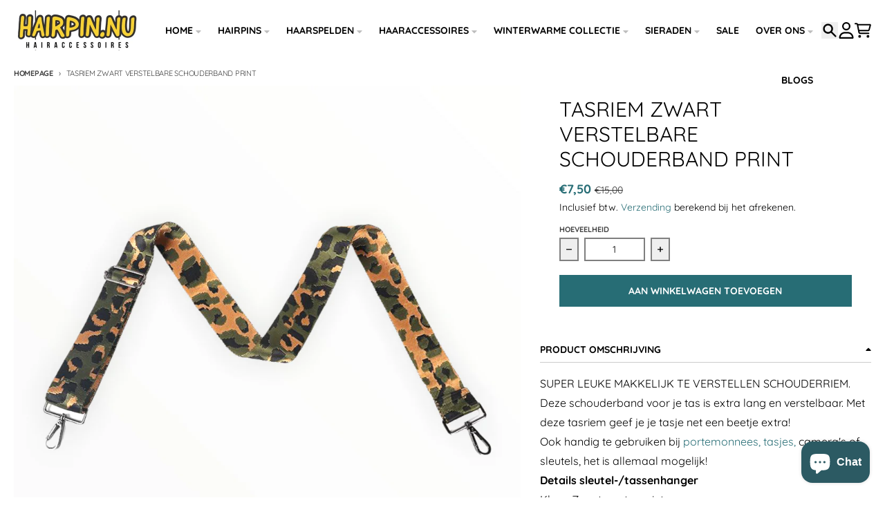

--- FILE ---
content_type: text/html; charset=utf-8
request_url: https://www.hairpin.nu/products/tasriem-zwart-verstelbare-schouderband-print
body_size: 38433
content:
<!doctype html>
<html class="no-js"
  lang="nl"
  dir="ltr"
  
>
  <head>
    <meta charset="utf-8">
    <meta http-equiv="X-UA-Compatible" content="IE=edge">
    <meta name="viewport" content="width=device-width,initial-scale=1">
    <meta name="theme-color" content="#276d75">
    <link rel="canonical" href="https://www.hairpin.nu/products/tasriem-zwart-verstelbare-schouderband-print"><link rel="preconnect" href="https://fonts.shopifycdn.com" crossorigin><script async crossorigin fetchpriority="high" src="/cdn/shopifycloud/importmap-polyfill/es-modules-shim.2.4.0.js"></script>
<script type="importmap">
{
  "imports": {
    "components/cart-agreement": "//www.hairpin.nu/cdn/shop/t/9/assets/cart-agreement.js?v=167239857181412162501756015429",
    "components/cart-drawer": "//www.hairpin.nu/cdn/shop/t/9/assets/cart-drawer.js?v=164129680141917736511756015429",
    "components/cart-drawer-items": "//www.hairpin.nu/cdn/shop/t/9/assets/cart-drawer-items.js?v=31327834629315868941756015429",
    "components/cart-items": "//www.hairpin.nu/cdn/shop/t/9/assets/cart-items.js?v=54705254138922308391756015429",
    "components/cart-note": "//www.hairpin.nu/cdn/shop/t/9/assets/cart-note.js?v=76200490911461506611756015429",
    "components/cart-notification": "//www.hairpin.nu/cdn/shop/t/9/assets/cart-notification.js?v=6558809016176608711756015429",
    "components/cart-remove-button": "//www.hairpin.nu/cdn/shop/t/9/assets/cart-remove-button.js?v=150604536884164798081756015429",
    "components/collection-drawer": "//www.hairpin.nu/cdn/shop/t/9/assets/collection-drawer.js?v=69589782914113840151756015429",
    "components/collection-slider-component": "//www.hairpin.nu/cdn/shop/t/9/assets/collection-slider-component.js?v=56446251419052591951756015429",
    "components/collection-sort": "//www.hairpin.nu/cdn/shop/t/9/assets/collection-sort.js?v=174564436997220731601756015429",
    "components/disclosure-form": "//www.hairpin.nu/cdn/shop/t/9/assets/disclosure-form.js?v=115418443930130959701756015429",
    "components/disclosure-item": "//www.hairpin.nu/cdn/shop/t/9/assets/disclosure-item.js?v=132517378937107280641756015429",
    "components/disclosure-menu": "//www.hairpin.nu/cdn/shop/t/9/assets/disclosure-menu.js?v=79763266821677663251756015429",
    "components/filter-button": "//www.hairpin.nu/cdn/shop/t/9/assets/filter-button.js?v=131073634174938851481756015429",
    "components/filter-remove": "//www.hairpin.nu/cdn/shop/t/9/assets/filter-remove.js?v=132919914925816435871756015429",
    "components/gift-card-recipient": "//www.hairpin.nu/cdn/shop/t/9/assets/gift-card-recipient.js?v=72568388049983170981756015429",
    "components/header-section": "//www.hairpin.nu/cdn/shop/t/9/assets/header-section.js?v=12638157308396073911756015429",
    "components/header-top-section": "//www.hairpin.nu/cdn/shop/t/9/assets/header-top-section.js?v=176990514786159330261756015429",
    "components/looks-item": "//www.hairpin.nu/cdn/shop/t/9/assets/looks-item.js?v=113148507884085047671756015429",
    "components/map-object": "//www.hairpin.nu/cdn/shop/t/9/assets/map-object.js?v=73586935793077694291756015429",
    "components/media-slideshow": "//www.hairpin.nu/cdn/shop/t/9/assets/media-slideshow.js?v=69405338222088241801756015429",
    "components/modal-predictive-search": "//www.hairpin.nu/cdn/shop/t/9/assets/modal-predictive-search.js?v=165015635035277537091756015429",
    "components/password-modal": "//www.hairpin.nu/cdn/shop/t/9/assets/password-modal.js?v=78560908955236035351756015429",
    "components/pickup-availability": "//www.hairpin.nu/cdn/shop/t/9/assets/pickup-availability.js?v=57859520205103608471756015429",
    "components/pickup-availability-drawer": "//www.hairpin.nu/cdn/shop/t/9/assets/pickup-availability-drawer.js?v=4554598758359931051756015429",
    "components/popup-modal": "//www.hairpin.nu/cdn/shop/t/9/assets/popup-modal.js?v=42297476681901863851756015429",
    "components/predictive-search": "//www.hairpin.nu/cdn/shop/t/9/assets/predictive-search.js?v=111461204983780658641756015429",
    "components/product-card": "//www.hairpin.nu/cdn/shop/t/9/assets/product-card.js?v=175910880441109325121756015429",
    "components/product-details-modal": "//www.hairpin.nu/cdn/shop/t/9/assets/product-details-modal.js?v=114762301379205809131756015429",
    "components/product-form": "//www.hairpin.nu/cdn/shop/t/9/assets/product-form.js?v=41284858857310940651756015429",
    "components/product-model": "//www.hairpin.nu/cdn/shop/t/9/assets/product-model.js?v=24093562005154662591756015429",
    "components/product-recommendations": "//www.hairpin.nu/cdn/shop/t/9/assets/product-recommendations.js?v=21901023896461974381756015429",
    "components/promo-section": "//www.hairpin.nu/cdn/shop/t/9/assets/promo-section.js?v=69263269702463381351756015429",
    "components/quantity-select": "//www.hairpin.nu/cdn/shop/t/9/assets/quantity-select.js?v=13464306760327721431756015429",
    "components/slideshow-component": "//www.hairpin.nu/cdn/shop/t/9/assets/slideshow-component.js?v=102328192735069646401756015429",
    "components/swatch-radios": "//www.hairpin.nu/cdn/shop/t/9/assets/swatch-radios.js?v=3643619586386955961756015429",
    "components/testimonials-component": "//www.hairpin.nu/cdn/shop/t/9/assets/testimonials-component.js?v=135369977917461195041756015429",
    "components/variant-radios": "//www.hairpin.nu/cdn/shop/t/9/assets/variant-radios.js?v=149392172188973618671756015429",
    "components/variant-selects": "//www.hairpin.nu/cdn/shop/t/9/assets/variant-selects.js?v=45570499390740831121756015429",
    "components/video-background": "//www.hairpin.nu/cdn/shop/t/9/assets/video-background.js?v=56955393699333596111756015429",
    "components/video-background-object": "//www.hairpin.nu/cdn/shop/t/9/assets/video-background-object.js?v=184236180322673200241756015429",
    "components/video-object": "//www.hairpin.nu/cdn/shop/t/9/assets/video-object.js?v=108130869544465210471756015429",
    "general/customers": "//www.hairpin.nu/cdn/shop/t/9/assets/customers.js?v=8832344143998240901756015429",
    "general/main": "//www.hairpin.nu/cdn/shop/t/9/assets/main.js?v=89777423503721266381756015429",
    "helpers/customer-address": "//www.hairpin.nu/cdn/shop/t/9/assets/customer-address.js?v=65783311048967651421756015429",
    "helpers/shopify-common": "//www.hairpin.nu/cdn/shop/t/9/assets/shopify-common.js?v=19821472356051728981756015429",
    "main/modulepreload-polyfill": "//www.hairpin.nu/cdn/shop/t/9/assets/modulepreload-polyfill.js?v=19377221807360828741756015429",
    "vendors/focus-trap.esm": "//www.hairpin.nu/cdn/shop/t/9/assets/focus-trap.esm.js?v=163201744122638342011756015429",
    "vendors/index.es": "//www.hairpin.nu/cdn/shop/t/9/assets/index.es.js?v=105942668975288713691756015429",
    "vendors/index.esm": "//www.hairpin.nu/cdn/shop/t/9/assets/index.esm.js?v=113878513784045422051756015429",
    "vendors/js.cookie": "//www.hairpin.nu/cdn/shop/t/9/assets/js.cookie.js?v=107371116917486734681756015429",
    "vendors/splide.esm": "//www.hairpin.nu/cdn/shop/t/9/assets/splide.esm.js?v=78394215576478640511756015429",
    "vendors/vidim": "//www.hairpin.nu/cdn/shop/t/9/assets/vidim.js?v=136103658296401598581756015429"
  }
}
</script><script>
  window.theme = {
    shopUrl: 'https://www.hairpin.nu',
    routes: {
      root_url: '/',
      account_url: '/account',
      account_login_url: 'https://shopify.com/9142927440/account?locale=nl&region_country=NL',
      account_logout_url: '/account/logout',
      account_recover_url: '/account/recover',
      account_register_url: 'https://shopify.com/9142927440/account?locale=nl',
      account_addresses_url: '/account/addresses',
      collections_url: '/collections',
      all_products_collection_url: '/collections/all',
      search_url: '/search',
      cart_url: '/cart',
      cart_update_url: '/cart/update',
      cart_add_url: '/cart/add',
      cart_change_url: '/cart/change',
      cart_clear_url: '/cart/clear',
      product_recommendations_url: '/recommendations/products',
      predictive_search_url: '/search/suggest'
    },
    info: { name: 'District' },
    strings: {
      addToCart: `Aan winkelwagen toevoegen`,
      preOrder: `Voorbestelling`,
      soldOut: `Uitverkocht`,
      unavailable: `Niet beschikbaar`,
      addressError: `Feil ved å slå opp den adressen`,
      addressNoResults: `Ingen resultater for den adressen`,
      addressQueryLimit: `Du har overskredet Google API-bruksgrensen. Vurder å oppgradere til en <a href="https://developers.google.com/maps/premium/usage-limits">Premium Plan</a> .`,
      authError: `Det oppsto et problem med å autentisere Google Maps-kontoen din.`,
      unitPrice: `Eenheidsprijs`,
      unitPriceSeparator: `per`,
      previous: `Vorige dia`,
      next: `Volgende dia`,
    },
    cartStrings: {
      error: `Er is een fout opgetreden bij het bijwerken van je winkelwagen. Probeer het opnieuw.`,
      quantityError: `U kunt alleen [quantity] van dit artikel aan uw winkelwagen toevoegen.`,
    },
    accessiblityStrings: {
      giftCardRecipientExpanded: `Formulier voor ontvanger van cadeaubon uitgebreid`,
      giftCardRecipientCollapsed: `Formulier voor ontvanger van cadeaubon samengevouwen`,
    },
    settings: {
      cartType: 'drawer'
    },
    pageType: `product`,
    customer: false,
    moneyFormat: "€{{amount_with_comma_separator}}",
    ajaxCartEnable: true,
    cartData: {"note":null,"attributes":{},"original_total_price":0,"total_price":0,"total_discount":0,"total_weight":0.0,"item_count":0,"items":[],"requires_shipping":false,"currency":"EUR","items_subtotal_price":0,"cart_level_discount_applications":[],"checkout_charge_amount":0},
    mobileBreakpoint: 768,
    packages: [],
    market: "nl",
  };
  // Publish / Subscribe
  const PUB_SUB_EVENTS = {
    cartUpdate: 'cart-update',
    quantityUpdate: 'quantity-update',
    variantChange: 'variant-change',
    cartError: 'cart-error',
    sectionRefreshed: 'section-refreshed',
  };
  const SECTION_REFRESHED_RESOURCE_TYPE = {
    product: 'product'
  }
  let subscribers = {};

  function subscribe(eventName, callback) {
    if (subscribers[eventName] === undefined) {
      subscribers[eventName] = [];
    }

    subscribers[eventName] = [...subscribers[eventName], callback];

    return function unsubscribe() {
      subscribers[eventName] = subscribers[eventName].filter((cb) => {
        return cb !== callback;
      });
    };
  }

  function publish(eventName, data) {
    if (subscribers[eventName]) {
      subscribers[eventName].forEach((callback) => {
        callback(data);
      });
    }
  }
  document.documentElement.className = document.documentElement.className.replace('no-js', 'js');
</script>


  <script src="//www.hairpin.nu/cdn/shop/t/9/assets/main.js?v=89777423503721266381756015429" type="module" crossorigin="anonymous"></script>
  <link rel="modulepreload" href="//www.hairpin.nu/cdn/shop/t/9/assets/modulepreload-polyfill.js?v=19377221807360828741756015429" crossorigin="anonymous">

<link rel="apple-touch-icon" sizes="180x180" href="//www.hairpin.nu/cdn/shop/files/logo-hairpin-haarspelden-haarmode-haarsieraden.png?crop=center&height=180&v=1753178432&width=180">
      <link rel="icon" type="image/png" href="//www.hairpin.nu/cdn/shop/files/logo-hairpin-haarspelden-haarmode-haarsieraden.png?crop=center&height=32&v=1753178432&width=32"><title>Zwart Tasriem Schouderband print</title><meta name="description" content="Super leuke makkelijk te verstellen schouderriem om je tas op te pimpen! Deze schouderband is extra lang en verstelbaar. Met deze belt geef je je tasje net een beetje extra! Ook handig te gebruiken bij portemonnees, tasjes, camera&#39;s of sleutels, het is allemaal mogelijk!"><meta property="og:site_name" content="HAIRPIN.NU">
<meta property="og:url" content="https://www.hairpin.nu/products/tasriem-zwart-verstelbare-schouderband-print">
<meta property="og:title" content="Zwart Tasriem Schouderband print">
<meta property="og:type" content="product">
<meta property="og:description" content="Super leuke makkelijk te verstellen schouderriem om je tas op te pimpen! Deze schouderband is extra lang en verstelbaar. Met deze belt geef je je tasje net een beetje extra! Ook handig te gebruiken bij portemonnees, tasjes, camera&#39;s of sleutels, het is allemaal mogelijk!"><meta property="og:image" content="http://www.hairpin.nu/cdn/shop/files/tasriem-zwart-verstelbare-schouderband-print-379.png?v=1760537400">
  <meta property="og:image:secure_url" content="https://www.hairpin.nu/cdn/shop/files/tasriem-zwart-verstelbare-schouderband-print-379.png?v=1760537400">
  <meta property="og:image:width" content="2048">
  <meta property="og:image:height" content="2048"><meta property="og:price:amount" content="7,50">
  <meta property="og:price:currency" content="EUR"><meta name="twitter:card" content="summary_large_image">
<meta name="twitter:title" content="Zwart Tasriem Schouderband print">
<meta name="twitter:description" content="Super leuke makkelijk te verstellen schouderriem om je tas op te pimpen! Deze schouderband is extra lang en verstelbaar. Met deze belt geef je je tasje net een beetje extra! Ook handig te gebruiken bij portemonnees, tasjes, camera&#39;s of sleutels, het is allemaal mogelijk!">
<script>window.performance && window.performance.mark && window.performance.mark('shopify.content_for_header.start');</script><meta name="google-site-verification" content="dq1FqeeQ8pr7EcivSaqL-YaX-2hUUZbeioAvug1AkKA">
<meta id="shopify-digital-wallet" name="shopify-digital-wallet" content="/9142927440/digital_wallets/dialog">
<meta name="shopify-checkout-api-token" content="4e5fdf4afc59e9ccac1b762e05a166e0">
<link rel="alternate" hreflang="x-default" href="https://www.hairpin.nu/products/tasriem-zwart-verstelbare-schouderband-print">
<link rel="alternate" hreflang="nl-BE" href="https://www.hairpin.nu/nl-be/products/tasriem-zwart-verstelbare-schouderband-print">
<link rel="alternate" hreflang="nl-NL" href="https://www.hairpin.nu/products/tasriem-zwart-verstelbare-schouderband-print">
<link rel="alternate" type="application/json+oembed" href="https://www.hairpin.nu/products/tasriem-zwart-verstelbare-schouderband-print.oembed">
<script async="async" src="/checkouts/internal/preloads.js?locale=nl-NL"></script>
<script id="apple-pay-shop-capabilities" type="application/json">{"shopId":9142927440,"countryCode":"NL","currencyCode":"EUR","merchantCapabilities":["supports3DS"],"merchantId":"gid:\/\/shopify\/Shop\/9142927440","merchantName":"HAIRPIN.NU","requiredBillingContactFields":["postalAddress","email","phone"],"requiredShippingContactFields":["postalAddress","email","phone"],"shippingType":"shipping","supportedNetworks":["visa","maestro","masterCard","amex"],"total":{"type":"pending","label":"HAIRPIN.NU","amount":"1.00"},"shopifyPaymentsEnabled":true,"supportsSubscriptions":true}</script>
<script id="shopify-features" type="application/json">{"accessToken":"4e5fdf4afc59e9ccac1b762e05a166e0","betas":["rich-media-storefront-analytics"],"domain":"www.hairpin.nu","predictiveSearch":true,"shopId":9142927440,"locale":"nl"}</script>
<script>var Shopify = Shopify || {};
Shopify.shop = "hair-pins-forks.myshopify.com";
Shopify.locale = "nl";
Shopify.currency = {"active":"EUR","rate":"1.0"};
Shopify.country = "NL";
Shopify.theme = {"name":"Bijgewerkte kopie van Bijgewerkte kopie van Dis...","id":186692108618,"schema_name":"District","schema_version":"7.0.0","theme_store_id":735,"role":"main"};
Shopify.theme.handle = "null";
Shopify.theme.style = {"id":null,"handle":null};
Shopify.cdnHost = "www.hairpin.nu/cdn";
Shopify.routes = Shopify.routes || {};
Shopify.routes.root = "/";</script>
<script type="module">!function(o){(o.Shopify=o.Shopify||{}).modules=!0}(window);</script>
<script>!function(o){function n(){var o=[];function n(){o.push(Array.prototype.slice.apply(arguments))}return n.q=o,n}var t=o.Shopify=o.Shopify||{};t.loadFeatures=n(),t.autoloadFeatures=n()}(window);</script>
<script id="shop-js-analytics" type="application/json">{"pageType":"product"}</script>
<script defer="defer" async type="module" src="//www.hairpin.nu/cdn/shopifycloud/shop-js/modules/v2/client.init-shop-cart-sync_CwGft62q.nl.esm.js"></script>
<script defer="defer" async type="module" src="//www.hairpin.nu/cdn/shopifycloud/shop-js/modules/v2/chunk.common_BAeYDmFP.esm.js"></script>
<script defer="defer" async type="module" src="//www.hairpin.nu/cdn/shopifycloud/shop-js/modules/v2/chunk.modal_B9qqLDBC.esm.js"></script>
<script type="module">
  await import("//www.hairpin.nu/cdn/shopifycloud/shop-js/modules/v2/client.init-shop-cart-sync_CwGft62q.nl.esm.js");
await import("//www.hairpin.nu/cdn/shopifycloud/shop-js/modules/v2/chunk.common_BAeYDmFP.esm.js");
await import("//www.hairpin.nu/cdn/shopifycloud/shop-js/modules/v2/chunk.modal_B9qqLDBC.esm.js");

  window.Shopify.SignInWithShop?.initShopCartSync?.({"fedCMEnabled":true,"windoidEnabled":true});

</script>
<script>(function() {
  var isLoaded = false;
  function asyncLoad() {
    if (isLoaded) return;
    isLoaded = true;
    var urls = ["https:\/\/wrapin.prezenapps.com\/public\/js\/load-wrapin-v5-app.js?shop=hair-pins-forks.myshopify.com","https:\/\/ecommplugins-scripts.trustpilot.com\/v2.1\/js\/header.min.js?settings=eyJrZXkiOiJYN0s2TmRJdWwzbjZzYTk5IiwicyI6ImVhbiJ9\u0026v=2.5\u0026shop=hair-pins-forks.myshopify.com","https:\/\/ecommplugins-scripts.trustpilot.com\/v2.1\/js\/success.min.js?settings=eyJrZXkiOiJYN0s2TmRJdWwzbjZzYTk5IiwicyI6ImVhbiIsInQiOlsib3JkZXJzL2Z1bGZpbGxlZCJdLCJ2IjoiIiwiYSI6IiJ9\u0026shop=hair-pins-forks.myshopify.com","https:\/\/ecommplugins-trustboxsettings.trustpilot.com\/hair-pins-forks.myshopify.com.js?settings=1755751238632\u0026shop=hair-pins-forks.myshopify.com","https:\/\/widget.trustpilot.com\/bootstrap\/v5\/tp.widget.sync.bootstrap.min.js?shop=hair-pins-forks.myshopify.com"];
    for (var i = 0; i < urls.length; i++) {
      var s = document.createElement('script');
      s.type = 'text/javascript';
      s.async = true;
      s.src = urls[i];
      var x = document.getElementsByTagName('script')[0];
      x.parentNode.insertBefore(s, x);
    }
  };
  if(window.attachEvent) {
    window.attachEvent('onload', asyncLoad);
  } else {
    window.addEventListener('load', asyncLoad, false);
  }
})();</script>
<script id="__st">var __st={"a":9142927440,"offset":3600,"reqid":"6313ebdf-934a-44b4-9e55-bedebb6a7963-1769106512","pageurl":"www.hairpin.nu\/products\/tasriem-zwart-verstelbare-schouderband-print","u":"1fa539b6f605","p":"product","rtyp":"product","rid":7604989788383};</script>
<script>window.ShopifyPaypalV4VisibilityTracking = true;</script>
<script id="captcha-bootstrap">!function(){'use strict';const t='contact',e='account',n='new_comment',o=[[t,t],['blogs',n],['comments',n],[t,'customer']],c=[[e,'customer_login'],[e,'guest_login'],[e,'recover_customer_password'],[e,'create_customer']],r=t=>t.map((([t,e])=>`form[action*='/${t}']:not([data-nocaptcha='true']) input[name='form_type'][value='${e}']`)).join(','),a=t=>()=>t?[...document.querySelectorAll(t)].map((t=>t.form)):[];function s(){const t=[...o],e=r(t);return a(e)}const i='password',u='form_key',d=['recaptcha-v3-token','g-recaptcha-response','h-captcha-response',i],f=()=>{try{return window.sessionStorage}catch{return}},m='__shopify_v',_=t=>t.elements[u];function p(t,e,n=!1){try{const o=window.sessionStorage,c=JSON.parse(o.getItem(e)),{data:r}=function(t){const{data:e,action:n}=t;return t[m]||n?{data:e,action:n}:{data:t,action:n}}(c);for(const[e,n]of Object.entries(r))t.elements[e]&&(t.elements[e].value=n);n&&o.removeItem(e)}catch(o){console.error('form repopulation failed',{error:o})}}const l='form_type',E='cptcha';function T(t){t.dataset[E]=!0}const w=window,h=w.document,L='Shopify',v='ce_forms',y='captcha';let A=!1;((t,e)=>{const n=(g='f06e6c50-85a8-45c8-87d0-21a2b65856fe',I='https://cdn.shopify.com/shopifycloud/storefront-forms-hcaptcha/ce_storefront_forms_captcha_hcaptcha.v1.5.2.iife.js',D={infoText:'Beschermd door hCaptcha',privacyText:'Privacy',termsText:'Voorwaarden'},(t,e,n)=>{const o=w[L][v],c=o.bindForm;if(c)return c(t,g,e,D).then(n);var r;o.q.push([[t,g,e,D],n]),r=I,A||(h.body.append(Object.assign(h.createElement('script'),{id:'captcha-provider',async:!0,src:r})),A=!0)});var g,I,D;w[L]=w[L]||{},w[L][v]=w[L][v]||{},w[L][v].q=[],w[L][y]=w[L][y]||{},w[L][y].protect=function(t,e){n(t,void 0,e),T(t)},Object.freeze(w[L][y]),function(t,e,n,w,h,L){const[v,y,A,g]=function(t,e,n){const i=e?o:[],u=t?c:[],d=[...i,...u],f=r(d),m=r(i),_=r(d.filter((([t,e])=>n.includes(e))));return[a(f),a(m),a(_),s()]}(w,h,L),I=t=>{const e=t.target;return e instanceof HTMLFormElement?e:e&&e.form},D=t=>v().includes(t);t.addEventListener('submit',(t=>{const e=I(t);if(!e)return;const n=D(e)&&!e.dataset.hcaptchaBound&&!e.dataset.recaptchaBound,o=_(e),c=g().includes(e)&&(!o||!o.value);(n||c)&&t.preventDefault(),c&&!n&&(function(t){try{if(!f())return;!function(t){const e=f();if(!e)return;const n=_(t);if(!n)return;const o=n.value;o&&e.removeItem(o)}(t);const e=Array.from(Array(32),(()=>Math.random().toString(36)[2])).join('');!function(t,e){_(t)||t.append(Object.assign(document.createElement('input'),{type:'hidden',name:u})),t.elements[u].value=e}(t,e),function(t,e){const n=f();if(!n)return;const o=[...t.querySelectorAll(`input[type='${i}']`)].map((({name:t})=>t)),c=[...d,...o],r={};for(const[a,s]of new FormData(t).entries())c.includes(a)||(r[a]=s);n.setItem(e,JSON.stringify({[m]:1,action:t.action,data:r}))}(t,e)}catch(e){console.error('failed to persist form',e)}}(e),e.submit())}));const S=(t,e)=>{t&&!t.dataset[E]&&(n(t,e.some((e=>e===t))),T(t))};for(const o of['focusin','change'])t.addEventListener(o,(t=>{const e=I(t);D(e)&&S(e,y())}));const B=e.get('form_key'),M=e.get(l),P=B&&M;t.addEventListener('DOMContentLoaded',(()=>{const t=y();if(P)for(const e of t)e.elements[l].value===M&&p(e,B);[...new Set([...A(),...v().filter((t=>'true'===t.dataset.shopifyCaptcha))])].forEach((e=>S(e,t)))}))}(h,new URLSearchParams(w.location.search),n,t,e,['guest_login'])})(!1,!0)}();</script>
<script integrity="sha256-4kQ18oKyAcykRKYeNunJcIwy7WH5gtpwJnB7kiuLZ1E=" data-source-attribution="shopify.loadfeatures" defer="defer" src="//www.hairpin.nu/cdn/shopifycloud/storefront/assets/storefront/load_feature-a0a9edcb.js" crossorigin="anonymous"></script>
<script data-source-attribution="shopify.dynamic_checkout.dynamic.init">var Shopify=Shopify||{};Shopify.PaymentButton=Shopify.PaymentButton||{isStorefrontPortableWallets:!0,init:function(){window.Shopify.PaymentButton.init=function(){};var t=document.createElement("script");t.src="https://www.hairpin.nu/cdn/shopifycloud/portable-wallets/latest/portable-wallets.nl.js",t.type="module",document.head.appendChild(t)}};
</script>
<script data-source-attribution="shopify.dynamic_checkout.buyer_consent">
  function portableWalletsHideBuyerConsent(e){var t=document.getElementById("shopify-buyer-consent"),n=document.getElementById("shopify-subscription-policy-button");t&&n&&(t.classList.add("hidden"),t.setAttribute("aria-hidden","true"),n.removeEventListener("click",e))}function portableWalletsShowBuyerConsent(e){var t=document.getElementById("shopify-buyer-consent"),n=document.getElementById("shopify-subscription-policy-button");t&&n&&(t.classList.remove("hidden"),t.removeAttribute("aria-hidden"),n.addEventListener("click",e))}window.Shopify?.PaymentButton&&(window.Shopify.PaymentButton.hideBuyerConsent=portableWalletsHideBuyerConsent,window.Shopify.PaymentButton.showBuyerConsent=portableWalletsShowBuyerConsent);
</script>
<script data-source-attribution="shopify.dynamic_checkout.cart.bootstrap">document.addEventListener("DOMContentLoaded",(function(){function t(){return document.querySelector("shopify-accelerated-checkout-cart, shopify-accelerated-checkout")}if(t())Shopify.PaymentButton.init();else{new MutationObserver((function(e,n){t()&&(Shopify.PaymentButton.init(),n.disconnect())})).observe(document.body,{childList:!0,subtree:!0})}}));
</script>
<link id="shopify-accelerated-checkout-styles" rel="stylesheet" media="screen" href="https://www.hairpin.nu/cdn/shopifycloud/portable-wallets/latest/accelerated-checkout-backwards-compat.css" crossorigin="anonymous">
<style id="shopify-accelerated-checkout-cart">
        #shopify-buyer-consent {
  margin-top: 1em;
  display: inline-block;
  width: 100%;
}

#shopify-buyer-consent.hidden {
  display: none;
}

#shopify-subscription-policy-button {
  background: none;
  border: none;
  padding: 0;
  text-decoration: underline;
  font-size: inherit;
  cursor: pointer;
}

#shopify-subscription-policy-button::before {
  box-shadow: none;
}

      </style>

<script>window.performance && window.performance.mark && window.performance.mark('shopify.content_for_header.end');</script>
<style data-shopify>
@font-face {
  font-family: Quicksand;
  font-weight: 400;
  font-style: normal;
  font-display: swap;
  src: url("//www.hairpin.nu/cdn/fonts/quicksand/quicksand_n4.bf8322a9d1da765aa396ad7b6eeb81930a6214de.woff2") format("woff2"),
       url("//www.hairpin.nu/cdn/fonts/quicksand/quicksand_n4.fa4cbd232d3483059e72b11f7239959a64c98426.woff") format("woff");
}
@font-face {
  font-family: Quicksand;
  font-weight: 700;
  font-style: normal;
  font-display: swap;
  src: url("//www.hairpin.nu/cdn/fonts/quicksand/quicksand_n7.d375fe11182475f82f7bb6306a0a0e4018995610.woff2") format("woff2"),
       url("//www.hairpin.nu/cdn/fonts/quicksand/quicksand_n7.8ac2ae2fc4b90ef79aaa7aedb927d39f9f9aa3f4.woff") format("woff");
}
@font-face {
  font-family: Quicksand;
  font-weight: 400;
  font-style: normal;
  font-display: swap;
  src: url("//www.hairpin.nu/cdn/fonts/quicksand/quicksand_n4.bf8322a9d1da765aa396ad7b6eeb81930a6214de.woff2") format("woff2"),
       url("//www.hairpin.nu/cdn/fonts/quicksand/quicksand_n4.fa4cbd232d3483059e72b11f7239959a64c98426.woff") format("woff");
}
@font-face {
  font-family: Quicksand;
  font-weight: 700;
  font-style: normal;
  font-display: swap;
  src: url("//www.hairpin.nu/cdn/fonts/quicksand/quicksand_n7.d375fe11182475f82f7bb6306a0a0e4018995610.woff2") format("woff2"),
       url("//www.hairpin.nu/cdn/fonts/quicksand/quicksand_n7.8ac2ae2fc4b90ef79aaa7aedb927d39f9f9aa3f4.woff") format("woff");
}
@font-face {
  font-family: Quicksand;
  font-weight: 400;
  font-style: normal;
  font-display: swap;
  src: url("//www.hairpin.nu/cdn/fonts/quicksand/quicksand_n4.bf8322a9d1da765aa396ad7b6eeb81930a6214de.woff2") format("woff2"),
       url("//www.hairpin.nu/cdn/fonts/quicksand/quicksand_n4.fa4cbd232d3483059e72b11f7239959a64c98426.woff") format("woff");
}
@font-face {
  font-family: Quicksand;
  font-weight: 700;
  font-style: normal;
  font-display: swap;
  src: url("//www.hairpin.nu/cdn/fonts/quicksand/quicksand_n7.d375fe11182475f82f7bb6306a0a0e4018995610.woff2") format("woff2"),
       url("//www.hairpin.nu/cdn/fonts/quicksand/quicksand_n7.8ac2ae2fc4b90ef79aaa7aedb927d39f9f9aa3f4.woff") format("woff");
}
:root {
    --base-font-size: 16px;
    --body-font-family: Quicksand, sans-serif;
    --heading-font-family: Quicksand, sans-serif;
    --navigation-font-family: Quicksand, sans-serif;
    --body-style: normal;
    --body-weight: 400;
    --body-weight-bolder: 700;
    --heading-style: normal;
    --heading-weight: 400;
    --heading-weight-bolder: 700;
    --heading-capitalize: uppercase;
    --navigation-style: normal;
    --navigation-weight: 400;
    --navigation-weight-bolder: 700;--primary-text-color: #000000;
    --primary-title-color: #000000;
    --primary-accent-color: #276d75;
    --primary-accent-color-80: rgba(39, 109, 117, 0.8);
    --primary-accent-text-color: #ffffff;
    --primary-background-color: #ffffff;
    --primary-background-color-75: rgba(255, 255, 255, 0.8);
    --primary-secondary-background-color: #ffffff;
    --primary-secondary-background-color-50: #ffffff;
    --primary-section-border-color: #000000;
    --primary-text-color-05: #f2f2f2;
    --primary-text-color-10: #e6e6e6;
    --primary-text-color-20: #cccccc;
    --primary-text-color-30: #b3b3b3;
    --primary-text-color-40: #999999;
    --primary-text-color-50: #808080;
    --primary-text-color-60: #666666;
    --primary-text-color-70: #4d4d4d;
    --primary-text-color-80: #333333;
    --primary-text-color-90: #191919;
    --section-text-color: #000000;
    --section-text-color-75: rgba(0, 0, 0, 0.75);
    --section-text-color-50: rgba(0, 0, 0, 0.5);
    --section-title-color: #000000;
    --section-accent-color: #276d75;
    --section-accent-text-color: #ffffff;
    --section-accent-hover-color: #215b62;
    --section-overlay-color: transparent;
    --section-overlay-hover-color: transparent;
    --section-background-color: #ffffff;
    --section-primary-border-color: #000000;
    --modal-background-color: #000000;--max-width-screen: 1280px;
    --max-width-header: 1280px;
    --spacing-section: 4rem;
    --spacing-section-half: 2rem;
    --spacing-rail: 1.25rem;
    --text-align-section: center;--swiper-theme-color: #276d75;
    --duration-default: 200ms;
    --tw-ring-inset: ;
    --tw-blur: ;
    --tw-brightness: ;
    --tw-contrast: ;
    --tw-grayscale: ;
    --tw-hue-rotate: ;
    --tw-invert: ;
    --tw-saturate: ;
    --tw-sepia: ;
    --tw-drop-shadow: ;
    --tw-filter: var(--tw-blur) var(--tw-brightness) var(--tw-contrast) var(--tw-grayscale) var(--tw-hue-rotate) var(--tw-invert) var(--tw-saturate) var(--tw-sepia) var(--tw-drop-shadow);

    --shopify-accelerated-checkout-button-block-size: 46px;
    --shopify-accelerated-checkout-inline-alignment: end;
  }
</style>


  <link href="//www.hairpin.nu/cdn/shop/t/9/assets/main-style.css?v=66780441752663957051756015429" rel="stylesheet" type="text/css" media="all" />


<link rel="preload" as="font" href="//www.hairpin.nu/cdn/fonts/quicksand/quicksand_n4.bf8322a9d1da765aa396ad7b6eeb81930a6214de.woff2" type="font/woff2" crossorigin><link rel="preload" as="font" href="//www.hairpin.nu/cdn/fonts/quicksand/quicksand_n4.bf8322a9d1da765aa396ad7b6eeb81930a6214de.woff2" type="font/woff2" crossorigin><link rel="preload" as="font" href="//www.hairpin.nu/cdn/fonts/quicksand/quicksand_n4.bf8322a9d1da765aa396ad7b6eeb81930a6214de.woff2" type="font/woff2" crossorigin>
  <!-- BEGIN app block: shopify://apps/consentmo-gdpr/blocks/gdpr_cookie_consent/4fbe573f-a377-4fea-9801-3ee0858cae41 -->


<!-- END app block --><!-- BEGIN app block: shopify://apps/gempages-builder/blocks/embed-gp-script-head/20b379d4-1b20-474c-a6ca-665c331919f3 -->














<!-- END app block --><!-- BEGIN app block: shopify://apps/instafeed/blocks/head-block/c447db20-095d-4a10-9725-b5977662c9d5 --><link rel="preconnect" href="https://cdn.nfcube.com/">
<link rel="preconnect" href="https://scontent.cdninstagram.com/">


  <script>
    document.addEventListener('DOMContentLoaded', function () {
      let instafeedScript = document.createElement('script');

      
        instafeedScript.src = 'https://cdn.nfcube.com/instafeed-fb42a9db0acd0368c9aafc8b75248e58.js';
      

      document.body.appendChild(instafeedScript);
    });
  </script>





<!-- END app block --><!-- BEGIN app block: shopify://apps/microsoft-clarity/blocks/clarity_js/31c3d126-8116-4b4a-8ba1-baeda7c4aeea -->
<script type="text/javascript">
  (function (c, l, a, r, i, t, y) {
    c[a] = c[a] || function () { (c[a].q = c[a].q || []).push(arguments); };
    t = l.createElement(r); t.async = 1; t.src = "https://www.clarity.ms/tag/" + i + "?ref=shopify";
    y = l.getElementsByTagName(r)[0]; y.parentNode.insertBefore(t, y);

    c.Shopify.loadFeatures([{ name: "consent-tracking-api", version: "0.1" }], error => {
      if (error) {
        console.error("Error loading Shopify features:", error);
        return;
      }

      c[a]('consentv2', {
        ad_Storage: c.Shopify.customerPrivacy.marketingAllowed() ? "granted" : "denied",
        analytics_Storage: c.Shopify.customerPrivacy.analyticsProcessingAllowed() ? "granted" : "denied",
      });
    });

    l.addEventListener("visitorConsentCollected", function (e) {
      c[a]('consentv2', {
        ad_Storage: e.detail.marketingAllowed ? "granted" : "denied",
        analytics_Storage: e.detail.analyticsAllowed ? "granted" : "denied",
      });
    });
  })(window, document, "clarity", "script", "t87slv6xv7");
</script>



<!-- END app block --><script src="https://cdn.shopify.com/extensions/e8878072-2f6b-4e89-8082-94b04320908d/inbox-1254/assets/inbox-chat-loader.js" type="text/javascript" defer="defer"></script>
<script src="https://cdn.shopify.com/extensions/019be686-6d6b-7450-94c8-f1d008d39fc2/consentmo-gdpr-593/assets/consentmo_cookie_consent.js" type="text/javascript" defer="defer"></script>
<link href="https://monorail-edge.shopifysvc.com" rel="dns-prefetch">
<script>(function(){if ("sendBeacon" in navigator && "performance" in window) {try {var session_token_from_headers = performance.getEntriesByType('navigation')[0].serverTiming.find(x => x.name == '_s').description;} catch {var session_token_from_headers = undefined;}var session_cookie_matches = document.cookie.match(/_shopify_s=([^;]*)/);var session_token_from_cookie = session_cookie_matches && session_cookie_matches.length === 2 ? session_cookie_matches[1] : "";var session_token = session_token_from_headers || session_token_from_cookie || "";function handle_abandonment_event(e) {var entries = performance.getEntries().filter(function(entry) {return /monorail-edge.shopifysvc.com/.test(entry.name);});if (!window.abandonment_tracked && entries.length === 0) {window.abandonment_tracked = true;var currentMs = Date.now();var navigation_start = performance.timing.navigationStart;var payload = {shop_id: 9142927440,url: window.location.href,navigation_start,duration: currentMs - navigation_start,session_token,page_type: "product"};window.navigator.sendBeacon("https://monorail-edge.shopifysvc.com/v1/produce", JSON.stringify({schema_id: "online_store_buyer_site_abandonment/1.1",payload: payload,metadata: {event_created_at_ms: currentMs,event_sent_at_ms: currentMs}}));}}window.addEventListener('pagehide', handle_abandonment_event);}}());</script>
<script id="web-pixels-manager-setup">(function e(e,d,r,n,o){if(void 0===o&&(o={}),!Boolean(null===(a=null===(i=window.Shopify)||void 0===i?void 0:i.analytics)||void 0===a?void 0:a.replayQueue)){var i,a;window.Shopify=window.Shopify||{};var t=window.Shopify;t.analytics=t.analytics||{};var s=t.analytics;s.replayQueue=[],s.publish=function(e,d,r){return s.replayQueue.push([e,d,r]),!0};try{self.performance.mark("wpm:start")}catch(e){}var l=function(){var e={modern:/Edge?\/(1{2}[4-9]|1[2-9]\d|[2-9]\d{2}|\d{4,})\.\d+(\.\d+|)|Firefox\/(1{2}[4-9]|1[2-9]\d|[2-9]\d{2}|\d{4,})\.\d+(\.\d+|)|Chrom(ium|e)\/(9{2}|\d{3,})\.\d+(\.\d+|)|(Maci|X1{2}).+ Version\/(15\.\d+|(1[6-9]|[2-9]\d|\d{3,})\.\d+)([,.]\d+|)( \(\w+\)|)( Mobile\/\w+|) Safari\/|Chrome.+OPR\/(9{2}|\d{3,})\.\d+\.\d+|(CPU[ +]OS|iPhone[ +]OS|CPU[ +]iPhone|CPU IPhone OS|CPU iPad OS)[ +]+(15[._]\d+|(1[6-9]|[2-9]\d|\d{3,})[._]\d+)([._]\d+|)|Android:?[ /-](13[3-9]|1[4-9]\d|[2-9]\d{2}|\d{4,})(\.\d+|)(\.\d+|)|Android.+Firefox\/(13[5-9]|1[4-9]\d|[2-9]\d{2}|\d{4,})\.\d+(\.\d+|)|Android.+Chrom(ium|e)\/(13[3-9]|1[4-9]\d|[2-9]\d{2}|\d{4,})\.\d+(\.\d+|)|SamsungBrowser\/([2-9]\d|\d{3,})\.\d+/,legacy:/Edge?\/(1[6-9]|[2-9]\d|\d{3,})\.\d+(\.\d+|)|Firefox\/(5[4-9]|[6-9]\d|\d{3,})\.\d+(\.\d+|)|Chrom(ium|e)\/(5[1-9]|[6-9]\d|\d{3,})\.\d+(\.\d+|)([\d.]+$|.*Safari\/(?![\d.]+ Edge\/[\d.]+$))|(Maci|X1{2}).+ Version\/(10\.\d+|(1[1-9]|[2-9]\d|\d{3,})\.\d+)([,.]\d+|)( \(\w+\)|)( Mobile\/\w+|) Safari\/|Chrome.+OPR\/(3[89]|[4-9]\d|\d{3,})\.\d+\.\d+|(CPU[ +]OS|iPhone[ +]OS|CPU[ +]iPhone|CPU IPhone OS|CPU iPad OS)[ +]+(10[._]\d+|(1[1-9]|[2-9]\d|\d{3,})[._]\d+)([._]\d+|)|Android:?[ /-](13[3-9]|1[4-9]\d|[2-9]\d{2}|\d{4,})(\.\d+|)(\.\d+|)|Mobile Safari.+OPR\/([89]\d|\d{3,})\.\d+\.\d+|Android.+Firefox\/(13[5-9]|1[4-9]\d|[2-9]\d{2}|\d{4,})\.\d+(\.\d+|)|Android.+Chrom(ium|e)\/(13[3-9]|1[4-9]\d|[2-9]\d{2}|\d{4,})\.\d+(\.\d+|)|Android.+(UC? ?Browser|UCWEB|U3)[ /]?(15\.([5-9]|\d{2,})|(1[6-9]|[2-9]\d|\d{3,})\.\d+)\.\d+|SamsungBrowser\/(5\.\d+|([6-9]|\d{2,})\.\d+)|Android.+MQ{2}Browser\/(14(\.(9|\d{2,})|)|(1[5-9]|[2-9]\d|\d{3,})(\.\d+|))(\.\d+|)|K[Aa][Ii]OS\/(3\.\d+|([4-9]|\d{2,})\.\d+)(\.\d+|)/},d=e.modern,r=e.legacy,n=navigator.userAgent;return n.match(d)?"modern":n.match(r)?"legacy":"unknown"}(),u="modern"===l?"modern":"legacy",c=(null!=n?n:{modern:"",legacy:""})[u],f=function(e){return[e.baseUrl,"/wpm","/b",e.hashVersion,"modern"===e.buildTarget?"m":"l",".js"].join("")}({baseUrl:d,hashVersion:r,buildTarget:u}),m=function(e){var d=e.version,r=e.bundleTarget,n=e.surface,o=e.pageUrl,i=e.monorailEndpoint;return{emit:function(e){var a=e.status,t=e.errorMsg,s=(new Date).getTime(),l=JSON.stringify({metadata:{event_sent_at_ms:s},events:[{schema_id:"web_pixels_manager_load/3.1",payload:{version:d,bundle_target:r,page_url:o,status:a,surface:n,error_msg:t},metadata:{event_created_at_ms:s}}]});if(!i)return console&&console.warn&&console.warn("[Web Pixels Manager] No Monorail endpoint provided, skipping logging."),!1;try{return self.navigator.sendBeacon.bind(self.navigator)(i,l)}catch(e){}var u=new XMLHttpRequest;try{return u.open("POST",i,!0),u.setRequestHeader("Content-Type","text/plain"),u.send(l),!0}catch(e){return console&&console.warn&&console.warn("[Web Pixels Manager] Got an unhandled error while logging to Monorail."),!1}}}}({version:r,bundleTarget:l,surface:e.surface,pageUrl:self.location.href,monorailEndpoint:e.monorailEndpoint});try{o.browserTarget=l,function(e){var d=e.src,r=e.async,n=void 0===r||r,o=e.onload,i=e.onerror,a=e.sri,t=e.scriptDataAttributes,s=void 0===t?{}:t,l=document.createElement("script"),u=document.querySelector("head"),c=document.querySelector("body");if(l.async=n,l.src=d,a&&(l.integrity=a,l.crossOrigin="anonymous"),s)for(var f in s)if(Object.prototype.hasOwnProperty.call(s,f))try{l.dataset[f]=s[f]}catch(e){}if(o&&l.addEventListener("load",o),i&&l.addEventListener("error",i),u)u.appendChild(l);else{if(!c)throw new Error("Did not find a head or body element to append the script");c.appendChild(l)}}({src:f,async:!0,onload:function(){if(!function(){var e,d;return Boolean(null===(d=null===(e=window.Shopify)||void 0===e?void 0:e.analytics)||void 0===d?void 0:d.initialized)}()){var d=window.webPixelsManager.init(e)||void 0;if(d){var r=window.Shopify.analytics;r.replayQueue.forEach((function(e){var r=e[0],n=e[1],o=e[2];d.publishCustomEvent(r,n,o)})),r.replayQueue=[],r.publish=d.publishCustomEvent,r.visitor=d.visitor,r.initialized=!0}}},onerror:function(){return m.emit({status:"failed",errorMsg:"".concat(f," has failed to load")})},sri:function(e){var d=/^sha384-[A-Za-z0-9+/=]+$/;return"string"==typeof e&&d.test(e)}(c)?c:"",scriptDataAttributes:o}),m.emit({status:"loading"})}catch(e){m.emit({status:"failed",errorMsg:(null==e?void 0:e.message)||"Unknown error"})}}})({shopId: 9142927440,storefrontBaseUrl: "https://www.hairpin.nu",extensionsBaseUrl: "https://extensions.shopifycdn.com/cdn/shopifycloud/web-pixels-manager",monorailEndpoint: "https://monorail-edge.shopifysvc.com/unstable/produce_batch",surface: "storefront-renderer",enabledBetaFlags: ["2dca8a86"],webPixelsConfigList: [{"id":"2839839050","configuration":"{\"projectId\":\"t87slv6xv7\"}","eventPayloadVersion":"v1","runtimeContext":"STRICT","scriptVersion":"cf1781658ed156031118fc4bbc2ed159","type":"APP","apiClientId":240074326017,"privacyPurposes":[],"capabilities":["advanced_dom_events"],"dataSharingAdjustments":{"protectedCustomerApprovalScopes":["read_customer_personal_data"]}},{"id":"1150550346","configuration":"{\"pixel_id\":\"1808120593441330\",\"pixel_type\":\"facebook_pixel\"}","eventPayloadVersion":"v1","runtimeContext":"OPEN","scriptVersion":"ca16bc87fe92b6042fbaa3acc2fbdaa6","type":"APP","apiClientId":2329312,"privacyPurposes":["ANALYTICS","MARKETING","SALE_OF_DATA"],"dataSharingAdjustments":{"protectedCustomerApprovalScopes":["read_customer_address","read_customer_email","read_customer_name","read_customer_personal_data","read_customer_phone"]}},{"id":"841482570","configuration":"{\"config\":\"{\\\"google_tag_ids\\\":[\\\"G-2HD8NSPKY6\\\",\\\"AW-841099291\\\",\\\"GT-K8DR7D7\\\"],\\\"target_country\\\":\\\"NL\\\",\\\"gtag_events\\\":[{\\\"type\\\":\\\"begin_checkout\\\",\\\"action_label\\\":[\\\"G-2HD8NSPKY6\\\",\\\"AW-841099291\\\/1kdcCNHZiJsBEJvQiJED\\\"]},{\\\"type\\\":\\\"search\\\",\\\"action_label\\\":[\\\"G-2HD8NSPKY6\\\",\\\"AW-841099291\\\/1eubCNTZiJsBEJvQiJED\\\"]},{\\\"type\\\":\\\"view_item\\\",\\\"action_label\\\":[\\\"G-2HD8NSPKY6\\\",\\\"AW-841099291\\\/66M9CMvZiJsBEJvQiJED\\\",\\\"MC-THZ1DF1D58\\\"]},{\\\"type\\\":\\\"purchase\\\",\\\"action_label\\\":[\\\"G-2HD8NSPKY6\\\",\\\"AW-841099291\\\/89POCMjZiJsBEJvQiJED\\\",\\\"MC-THZ1DF1D58\\\"]},{\\\"type\\\":\\\"page_view\\\",\\\"action_label\\\":[\\\"G-2HD8NSPKY6\\\",\\\"AW-841099291\\\/IU9bCMXZiJsBEJvQiJED\\\",\\\"MC-THZ1DF1D58\\\"]},{\\\"type\\\":\\\"add_payment_info\\\",\\\"action_label\\\":[\\\"G-2HD8NSPKY6\\\",\\\"AW-841099291\\\/jvNGCNfZiJsBEJvQiJED\\\"]},{\\\"type\\\":\\\"add_to_cart\\\",\\\"action_label\\\":[\\\"G-2HD8NSPKY6\\\",\\\"AW-841099291\\\/pQzJCM7ZiJsBEJvQiJED\\\"]}],\\\"enable_monitoring_mode\\\":false}\"}","eventPayloadVersion":"v1","runtimeContext":"OPEN","scriptVersion":"b2a88bafab3e21179ed38636efcd8a93","type":"APP","apiClientId":1780363,"privacyPurposes":[],"dataSharingAdjustments":{"protectedCustomerApprovalScopes":["read_customer_address","read_customer_email","read_customer_name","read_customer_personal_data","read_customer_phone"]}},{"id":"188219722","configuration":"{\"tagID\":\"2612803073230\"}","eventPayloadVersion":"v1","runtimeContext":"STRICT","scriptVersion":"18031546ee651571ed29edbe71a3550b","type":"APP","apiClientId":3009811,"privacyPurposes":["ANALYTICS","MARKETING","SALE_OF_DATA"],"dataSharingAdjustments":{"protectedCustomerApprovalScopes":["read_customer_address","read_customer_email","read_customer_name","read_customer_personal_data","read_customer_phone"]}},{"id":"231702858","eventPayloadVersion":"1","runtimeContext":"LAX","scriptVersion":"1","type":"CUSTOM","privacyPurposes":["MARKETING"],"name":"TrackBee-Google Tag"},{"id":"shopify-app-pixel","configuration":"{}","eventPayloadVersion":"v1","runtimeContext":"STRICT","scriptVersion":"0450","apiClientId":"shopify-pixel","type":"APP","privacyPurposes":["ANALYTICS","MARKETING"]},{"id":"shopify-custom-pixel","eventPayloadVersion":"v1","runtimeContext":"LAX","scriptVersion":"0450","apiClientId":"shopify-pixel","type":"CUSTOM","privacyPurposes":["ANALYTICS","MARKETING"]}],isMerchantRequest: false,initData: {"shop":{"name":"HAIRPIN.NU","paymentSettings":{"currencyCode":"EUR"},"myshopifyDomain":"hair-pins-forks.myshopify.com","countryCode":"NL","storefrontUrl":"https:\/\/www.hairpin.nu"},"customer":null,"cart":null,"checkout":null,"productVariants":[{"price":{"amount":7.5,"currencyCode":"EUR"},"product":{"title":"Tasriem zwart verstelbare Schouderband print","vendor":"I'm Dutch","id":"7604989788383","untranslatedTitle":"Tasriem zwart verstelbare Schouderband print","url":"\/products\/tasriem-zwart-verstelbare-schouderband-print","type":"schouderband"},"id":"42664818966751","image":{"src":"\/\/www.hairpin.nu\/cdn\/shop\/files\/tasriem-zwart-verstelbare-schouderband-print-379.png?v=1760537400"},"sku":"tasriem print zwart","title":"Default Title","untranslatedTitle":"Default Title"}],"purchasingCompany":null},},"https://www.hairpin.nu/cdn","fcfee988w5aeb613cpc8e4bc33m6693e112",{"modern":"","legacy":""},{"shopId":"9142927440","storefrontBaseUrl":"https:\/\/www.hairpin.nu","extensionBaseUrl":"https:\/\/extensions.shopifycdn.com\/cdn\/shopifycloud\/web-pixels-manager","surface":"storefront-renderer","enabledBetaFlags":"[\"2dca8a86\"]","isMerchantRequest":"false","hashVersion":"fcfee988w5aeb613cpc8e4bc33m6693e112","publish":"custom","events":"[[\"page_viewed\",{}],[\"product_viewed\",{\"productVariant\":{\"price\":{\"amount\":7.5,\"currencyCode\":\"EUR\"},\"product\":{\"title\":\"Tasriem zwart verstelbare Schouderband print\",\"vendor\":\"I'm Dutch\",\"id\":\"7604989788383\",\"untranslatedTitle\":\"Tasriem zwart verstelbare Schouderband print\",\"url\":\"\/products\/tasriem-zwart-verstelbare-schouderband-print\",\"type\":\"schouderband\"},\"id\":\"42664818966751\",\"image\":{\"src\":\"\/\/www.hairpin.nu\/cdn\/shop\/files\/tasriem-zwart-verstelbare-schouderband-print-379.png?v=1760537400\"},\"sku\":\"tasriem print zwart\",\"title\":\"Default Title\",\"untranslatedTitle\":\"Default Title\"}}]]"});</script><script>
  window.ShopifyAnalytics = window.ShopifyAnalytics || {};
  window.ShopifyAnalytics.meta = window.ShopifyAnalytics.meta || {};
  window.ShopifyAnalytics.meta.currency = 'EUR';
  var meta = {"product":{"id":7604989788383,"gid":"gid:\/\/shopify\/Product\/7604989788383","vendor":"I'm Dutch","type":"schouderband","handle":"tasriem-zwart-verstelbare-schouderband-print","variants":[{"id":42664818966751,"price":750,"name":"Tasriem zwart verstelbare Schouderband print","public_title":null,"sku":"tasriem print zwart"}],"remote":false},"page":{"pageType":"product","resourceType":"product","resourceId":7604989788383,"requestId":"6313ebdf-934a-44b4-9e55-bedebb6a7963-1769106512"}};
  for (var attr in meta) {
    window.ShopifyAnalytics.meta[attr] = meta[attr];
  }
</script>
<script class="analytics">
  (function () {
    var customDocumentWrite = function(content) {
      var jquery = null;

      if (window.jQuery) {
        jquery = window.jQuery;
      } else if (window.Checkout && window.Checkout.$) {
        jquery = window.Checkout.$;
      }

      if (jquery) {
        jquery('body').append(content);
      }
    };

    var hasLoggedConversion = function(token) {
      if (token) {
        return document.cookie.indexOf('loggedConversion=' + token) !== -1;
      }
      return false;
    }

    var setCookieIfConversion = function(token) {
      if (token) {
        var twoMonthsFromNow = new Date(Date.now());
        twoMonthsFromNow.setMonth(twoMonthsFromNow.getMonth() + 2);

        document.cookie = 'loggedConversion=' + token + '; expires=' + twoMonthsFromNow;
      }
    }

    var trekkie = window.ShopifyAnalytics.lib = window.trekkie = window.trekkie || [];
    if (trekkie.integrations) {
      return;
    }
    trekkie.methods = [
      'identify',
      'page',
      'ready',
      'track',
      'trackForm',
      'trackLink'
    ];
    trekkie.factory = function(method) {
      return function() {
        var args = Array.prototype.slice.call(arguments);
        args.unshift(method);
        trekkie.push(args);
        return trekkie;
      };
    };
    for (var i = 0; i < trekkie.methods.length; i++) {
      var key = trekkie.methods[i];
      trekkie[key] = trekkie.factory(key);
    }
    trekkie.load = function(config) {
      trekkie.config = config || {};
      trekkie.config.initialDocumentCookie = document.cookie;
      var first = document.getElementsByTagName('script')[0];
      var script = document.createElement('script');
      script.type = 'text/javascript';
      script.onerror = function(e) {
        var scriptFallback = document.createElement('script');
        scriptFallback.type = 'text/javascript';
        scriptFallback.onerror = function(error) {
                var Monorail = {
      produce: function produce(monorailDomain, schemaId, payload) {
        var currentMs = new Date().getTime();
        var event = {
          schema_id: schemaId,
          payload: payload,
          metadata: {
            event_created_at_ms: currentMs,
            event_sent_at_ms: currentMs
          }
        };
        return Monorail.sendRequest("https://" + monorailDomain + "/v1/produce", JSON.stringify(event));
      },
      sendRequest: function sendRequest(endpointUrl, payload) {
        // Try the sendBeacon API
        if (window && window.navigator && typeof window.navigator.sendBeacon === 'function' && typeof window.Blob === 'function' && !Monorail.isIos12()) {
          var blobData = new window.Blob([payload], {
            type: 'text/plain'
          });

          if (window.navigator.sendBeacon(endpointUrl, blobData)) {
            return true;
          } // sendBeacon was not successful

        } // XHR beacon

        var xhr = new XMLHttpRequest();

        try {
          xhr.open('POST', endpointUrl);
          xhr.setRequestHeader('Content-Type', 'text/plain');
          xhr.send(payload);
        } catch (e) {
          console.log(e);
        }

        return false;
      },
      isIos12: function isIos12() {
        return window.navigator.userAgent.lastIndexOf('iPhone; CPU iPhone OS 12_') !== -1 || window.navigator.userAgent.lastIndexOf('iPad; CPU OS 12_') !== -1;
      }
    };
    Monorail.produce('monorail-edge.shopifysvc.com',
      'trekkie_storefront_load_errors/1.1',
      {shop_id: 9142927440,
      theme_id: 186692108618,
      app_name: "storefront",
      context_url: window.location.href,
      source_url: "//www.hairpin.nu/cdn/s/trekkie.storefront.46a754ac07d08c656eb845cfbf513dd9a18d4ced.min.js"});

        };
        scriptFallback.async = true;
        scriptFallback.src = '//www.hairpin.nu/cdn/s/trekkie.storefront.46a754ac07d08c656eb845cfbf513dd9a18d4ced.min.js';
        first.parentNode.insertBefore(scriptFallback, first);
      };
      script.async = true;
      script.src = '//www.hairpin.nu/cdn/s/trekkie.storefront.46a754ac07d08c656eb845cfbf513dd9a18d4ced.min.js';
      first.parentNode.insertBefore(script, first);
    };
    trekkie.load(
      {"Trekkie":{"appName":"storefront","development":false,"defaultAttributes":{"shopId":9142927440,"isMerchantRequest":null,"themeId":186692108618,"themeCityHash":"10421275892917537838","contentLanguage":"nl","currency":"EUR"},"isServerSideCookieWritingEnabled":true,"monorailRegion":"shop_domain","enabledBetaFlags":["65f19447"]},"Session Attribution":{},"S2S":{"facebookCapiEnabled":true,"source":"trekkie-storefront-renderer","apiClientId":580111}}
    );

    var loaded = false;
    trekkie.ready(function() {
      if (loaded) return;
      loaded = true;

      window.ShopifyAnalytics.lib = window.trekkie;

      var originalDocumentWrite = document.write;
      document.write = customDocumentWrite;
      try { window.ShopifyAnalytics.merchantGoogleAnalytics.call(this); } catch(error) {};
      document.write = originalDocumentWrite;

      window.ShopifyAnalytics.lib.page(null,{"pageType":"product","resourceType":"product","resourceId":7604989788383,"requestId":"6313ebdf-934a-44b4-9e55-bedebb6a7963-1769106512","shopifyEmitted":true});

      var match = window.location.pathname.match(/checkouts\/(.+)\/(thank_you|post_purchase)/)
      var token = match? match[1]: undefined;
      if (!hasLoggedConversion(token)) {
        setCookieIfConversion(token);
        window.ShopifyAnalytics.lib.track("Viewed Product",{"currency":"EUR","variantId":42664818966751,"productId":7604989788383,"productGid":"gid:\/\/shopify\/Product\/7604989788383","name":"Tasriem zwart verstelbare Schouderband print","price":"7.50","sku":"tasriem print zwart","brand":"I'm Dutch","variant":null,"category":"schouderband","nonInteraction":true,"remote":false},undefined,undefined,{"shopifyEmitted":true});
      window.ShopifyAnalytics.lib.track("monorail:\/\/trekkie_storefront_viewed_product\/1.1",{"currency":"EUR","variantId":42664818966751,"productId":7604989788383,"productGid":"gid:\/\/shopify\/Product\/7604989788383","name":"Tasriem zwart verstelbare Schouderband print","price":"7.50","sku":"tasriem print zwart","brand":"I'm Dutch","variant":null,"category":"schouderband","nonInteraction":true,"remote":false,"referer":"https:\/\/www.hairpin.nu\/products\/tasriem-zwart-verstelbare-schouderband-print"});
      }
    });


        var eventsListenerScript = document.createElement('script');
        eventsListenerScript.async = true;
        eventsListenerScript.src = "//www.hairpin.nu/cdn/shopifycloud/storefront/assets/shop_events_listener-3da45d37.js";
        document.getElementsByTagName('head')[0].appendChild(eventsListenerScript);

})();</script>
  <script>
  if (!window.ga || (window.ga && typeof window.ga !== 'function')) {
    window.ga = function ga() {
      (window.ga.q = window.ga.q || []).push(arguments);
      if (window.Shopify && window.Shopify.analytics && typeof window.Shopify.analytics.publish === 'function') {
        window.Shopify.analytics.publish("ga_stub_called", {}, {sendTo: "google_osp_migration"});
      }
      console.error("Shopify's Google Analytics stub called with:", Array.from(arguments), "\nSee https://help.shopify.com/manual/promoting-marketing/pixels/pixel-migration#google for more information.");
    };
    if (window.Shopify && window.Shopify.analytics && typeof window.Shopify.analytics.publish === 'function') {
      window.Shopify.analytics.publish("ga_stub_initialized", {}, {sendTo: "google_osp_migration"});
    }
  }
</script>
<script
  defer
  src="https://www.hairpin.nu/cdn/shopifycloud/perf-kit/shopify-perf-kit-3.0.4.min.js"
  data-application="storefront-renderer"
  data-shop-id="9142927440"
  data-render-region="gcp-us-east1"
  data-page-type="product"
  data-theme-instance-id="186692108618"
  data-theme-name="District"
  data-theme-version="7.0.0"
  data-monorail-region="shop_domain"
  data-resource-timing-sampling-rate="10"
  data-shs="true"
  data-shs-beacon="true"
  data-shs-export-with-fetch="true"
  data-shs-logs-sample-rate="1"
  data-shs-beacon-endpoint="https://www.hairpin.nu/api/collect"
></script>
</head>

  <body id="zwart-tasriem-schouderband-print"
    class="font-body bg-section-background"
    data-page-type="product">
    <a class="skip-to-content-link button sr-only" href="#MainContent">
      Meteen naar de content
    </a><!-- BEGIN sections: header-group -->
<div id="shopify-section-sections--26272376488266__promos" class="shopify-section shopify-section-group-header-group section__promos"><style>.section__promos {
    position: sticky;
    z-index: 650;
    top: 0px;
  }</style>

<promo-section class="block"
  data-section-type="promos"
  data-height-css-var="--promo-section-height"
  data-section-id="sections--26272376488266__promos"
  data-sticky="true"
  client:idle
><div class="promos__bottom-container fixed inset-x-0 bottom-0"></div>

</promo-section>


</div><div id="shopify-section-sections--26272376488266__header" class="shopify-section shopify-section-group-header-group section__header"><style>
  :root {
    --header-text-color: #000000;
    --header-title-color: #276d75;
    --header-background-color: #ffffff;
    --header-accent-color: #276d75;
    --header-text-75-color: #404040;
    --header-text-50-color: #808080;
    --header-text-20-color: #cccccc;
    --header-text-05-color: #f2f2f2;
    --logo-mobile-max-width: 180px;
    --logo-max-width: 180px;
  }.section__header {
    position: sticky;
    z-index: 550;
    top: 0;
  }[data-section-id="sections--26272376488266__header"] {}

  
</style>
<header-section class="block" data-height-css-var="--header-section-height">
  <div class="header-wrapper flex items-center header-wrapper--slim"
    data-section-type="header"
    data-section-id="sections--26272376488266__header"
    data-sticky="true">
    <div class="flex items-center w-full max-w-screen mx-auto"><div class="header__icons header__icons--left flex md:flex-row-reverse gap-2 justify-start">
          <div class="header__icon-menu flex md:hidden justify-center">
            <button type="button"
              class="w-6 h-6 text-header-text hover:text-header-accent"
              aria-controls="MenuDrawerHeader"
              aria-expanded="false"
              data-drawer-open="menu"
              data-menu-drawer-button>
              <svg aria-hidden="true" focusable="false" role="presentation" class="icon fill-current icon-ui-menu" viewBox="0 0 20 20"><path fill-rule="evenodd" d="M3 5a1 1 0 0 1 1-1h12a1 1 0 1 1 0 2H4a1 1 0 0 1-1-1zm0 5a1 1 0 0 1 1-1h12a1 1 0 1 1 0 2H4a1 1 0 0 1-1-1zm0 5a1 1 0 0 1 1-1h12a1 1 0 1 1 0 2H4a1 1 0 0 1-1-1z" clip-rule="evenodd"></path></svg>
              <span class="sr-only">Menu</span>
            </button>
          </div>
          <div class="header__icon-search justify-center flex md:hidden">
            <button type="button"
              class="w-6 h-6 text-header-text hover:text-header-accent"
              aria-controls="ModalPredictiveSearch"
              aria-expanded="false"
              data-search-bar-button>
              <svg aria-hidden="true" focusable="false" role="presentation" class="icon fill-current icon-ui-search" viewBox="0 0 20 20"><path fill-rule="evenodd" d="M8 4a4 4 0 1 0 0 8 4 4 0 0 0 0-8zM2 8a6 6 0 1 1 10.89 3.476l4.817 4.817a1 1 0 0 1-1.414 1.414l-4.816-4.816A6 6 0 0 1 2 8z" clip-rule="evenodd"></path></svg>
              <span class="sr-only">Zoeken</span>
            </button>
          </div>
        </div><header class="header relative w-full header--horizontal"
        data-scroll-lock="true"
        role="banner">
        <div class="header-primary max-w-[--logo-mobile-max-width] md:max-w-[--logo-max-width]" data-header-logo><div class="text-header-title font-heading text-2xl md:text-4xl font-weight-heading text-center md:text-left"><a href="/" class="block"><img src="//www.hairpin.nu/cdn/shop/files/logo_langwerpig_klein.jpg?v=1757592516&amp;width=1280" alt="HAIRPIN.NU" srcset="//www.hairpin.nu/cdn/shop/files/logo_langwerpig_klein.jpg?v=1757592516&amp;width=180 180w, //www.hairpin.nu/cdn/shop/files/logo_langwerpig_klein.jpg?v=1757592516&amp;width=360 360w" width="1280" height="412" loading="eager" class="header-primary__logo w-full mx-auto py-1">
</a></div></div> 

        <div class="header-secondary" data-header-menu>
          <nav class="header-secondary__navigation" role="navigation"><ul class="header-secondary__menu header-menu--uppercase header-menu list-menu" role="list"><li class="header-menu__list-item h-full" data-inline-navigation-button><disclosure-menu class="h-full">
          <details id="DetailsMenu-header-menu-1"
            class="header-menu__details h-full"
            data-link="/">
            <summary class="header-menu__link-item h-full">
              <div class="header-menu__summary-container">
                <span >Home</span>
                <svg aria-hidden="true" focusable="false" role="presentation" class="icon fill-current icon-ui-chevron-down" viewBox="0 0 320 512"><path d="M31.3 192h257.3c17.8 0 26.7 21.5 14.1 34.1L174.1 354.8c-7.8 7.8-20.5 7.8-28.3 0L17.2 226.1C4.6 213.5 13.5 192 31.3 192z"></path></svg>
              </div>
            </summary>          
            <ul id="InlineMenu-header-menu-child-1"
              class="list-menu header-menu__disclosure header-menu-child"
              role="list"
              tabindex="-1"
              data-accordion-panel
              data-accordion-level="1"
              data-inline-navigation-submenu ><li class="header-menu-child__list-item"><a href="/" class="header-menu__link-item">
                      <span >Terug naar de voorpagina</span>
                    </a></li><li class="header-menu-child__list-item"><a href="/collections" class="header-menu__link-item">
                      <span >Bekijk alle collecties</span>
                    </a></li><li class="header-menu-child__list-item"><a href="/collections/new-in-store/nieuw" class="header-menu__link-item">
                      <span >Nieuw in de collectie</span>
                    </a></li><li class="header-menu-child__list-item"><a href="/pages/over-ons" class="header-menu__link-item">
                      <span >Over Ons</span>
                    </a></li></ul>
          </details>
        </disclosure-menu></li><li class="header-menu__list-item h-full" data-inline-navigation-button><disclosure-menu class="h-full">
          <details id="DetailsMenu-header-menu-2"
            class="header-menu__details h-full"
            data-link="/collections/hairpins-all">
            <summary class="header-menu__link-item h-full">
              <div class="header-menu__summary-container">
                <span >Hairpins </span>
                <svg aria-hidden="true" focusable="false" role="presentation" class="icon fill-current icon-ui-chevron-down" viewBox="0 0 320 512"><path d="M31.3 192h257.3c17.8 0 26.7 21.5 14.1 34.1L174.1 354.8c-7.8 7.8-20.5 7.8-28.3 0L17.2 226.1C4.6 213.5 13.5 192 31.3 192z"></path></svg>
              </div>
            </summary>          
            <ul id="InlineMenu-header-menu-child-2"
              class="list-menu header-menu__disclosure header-menu-child"
              role="list"
              tabindex="-1"
              data-accordion-panel
              data-accordion-level="1"
              data-inline-navigation-submenu ><li class="header-menu-child__list-item"><a href="https://www.hairpin.nu/collections/hairpin-easy-u-pins" class="header-menu__link-item">
                      <span >Hairpin Easy - U-pins</span>
                    </a></li><li class="header-menu-child__list-item"><a href="https://www.hairpin.nu/collections/hairpins-de-ibiza-met-clicksysteem" class="header-menu__link-item">
                      <span >Hairpins de Ibiza met clicksysteem</span>
                    </a></li><li class="header-menu-child__list-item"><a href="/collections/click-buttons/button+clickbutton" class="header-menu__link-item">
                      <span >Kies 3 gratis buttons bij een Hairpin</span>
                    </a></li><li class="header-menu-child__list-item"><a href="/pages/maatgids" class="header-menu__link-item">
                      <span >Maatgids welke Hairpin is voor mij geschikt?</span>
                    </a></li><li class="header-menu-child__list-item"><a href="/pages/how-to-do" class="header-menu__link-item">
                      <span >Hoe-Te-Doen Tips</span>
                    </a></li></ul>
          </details>
        </disclosure-menu></li><li class="header-menu__list-item h-full" data-inline-navigation-button><disclosure-menu class="h-full">
          <details id="DetailsMenu-header-menu-3"
            class="header-menu__details h-full"
            data-link="/collections/haarspelden">
            <summary class="header-menu__link-item h-full">
              <div class="header-menu__summary-container">
                <span >Haarspelden</span>
                <svg aria-hidden="true" focusable="false" role="presentation" class="icon fill-current icon-ui-chevron-down" viewBox="0 0 320 512"><path d="M31.3 192h257.3c17.8 0 26.7 21.5 14.1 34.1L174.1 354.8c-7.8 7.8-20.5 7.8-28.3 0L17.2 226.1C4.6 213.5 13.5 192 31.3 192z"></path></svg>
              </div>
            </summary>          
            <ul id="InlineMenu-header-menu-child-3"
              class="list-menu header-menu__disclosure header-menu-child"
              role="list"
              tabindex="-1"
              data-accordion-panel
              data-accordion-level="1"
              data-inline-navigation-submenu ><li class="header-menu-child__list-item"><a href="/collections/haarspelden-color-hairclips" class="header-menu__link-item">
                      <span >Color Hairclips XL</span>
                    </a></li><li class="header-menu-child__list-item"><a href="/collections/color-hairclips-original" class="header-menu__link-item">
                      <span >Color Hairclips original</span>
                    </a></li><li class="header-menu-child__list-item"><a href="/collections/boho-ibiza-style-collectie" class="header-menu__link-item">
                      <span >BOHO Ibiza style collectie</span>
                    </a></li><li class="header-menu-child__list-item"><a href="/collections/combi-deals" class="header-menu__link-item">
                      <span >COMBI DEALS %</span>
                    </a></li><li class="header-menu-child__list-item"><a href="/collections/haarspelden" class="header-menu__link-item">
                      <span >Alle haarspelden</span>
                    </a></li></ul>
          </details>
        </disclosure-menu></li><li class="header-menu__list-item h-full" data-inline-navigation-button><disclosure-menu class="h-full">
          <details id="DetailsMenu-header-menu-4"
            class="header-menu__details h-full"
            data-link="/collections/haarbanden-scrunchies-elastieken-etc">
            <summary class="header-menu__link-item h-full">
              <div class="header-menu__summary-container">
                <span >Haaraccessoires</span>
                <svg aria-hidden="true" focusable="false" role="presentation" class="icon fill-current icon-ui-chevron-down" viewBox="0 0 320 512"><path d="M31.3 192h257.3c17.8 0 26.7 21.5 14.1 34.1L174.1 354.8c-7.8 7.8-20.5 7.8-28.3 0L17.2 226.1C4.6 213.5 13.5 192 31.3 192z"></path></svg>
              </div>
            </summary>          
            <ul id="InlineMenu-header-menu-child-4"
              class="list-menu header-menu__disclosure header-menu-child"
              role="list"
              tabindex="-1"
              data-accordion-panel
              data-accordion-level="1"
              data-inline-navigation-submenu ><li class="header-menu-child__list-item"><a href="/collections/haarklemmen/haarklem" class="header-menu__link-item">
                      <span >Haarklemmen</span>
                    </a></li><li class="header-menu-child__list-item"><a href="https://www.hairpin.nu/collections/scrunchies-scrunzels-elastieken" class="header-menu__link-item">
                      <span >Scrunchies</span>
                    </a></li><li class="header-menu-child__list-item"><a href="/collections/schuifspelden-haarclipjes-haarklemmen/schuifjes+haarschuif+haarclipjes+clipjes" class="header-menu__link-item">
                      <span >Schuifspelden / Haarclipjes</span>
                    </a></li><li class="header-menu-child__list-item"><a href="/collections/haarelastiekjes/haarelastiekjes+haarelastieken+elastiek" class="header-menu__link-item">
                      <span >Haarelastiekjes</span>
                    </a></li><li class="header-menu-child__list-item"><a href="https://www.hairpin.nu/collections/haarbanden" class="header-menu__link-item">
                      <span >Haarbanden</span>
                    </a></li><li class="header-menu-child__list-item"><a href="/collections/diadeem/diadeem+hoofband+haarband" class="header-menu__link-item">
                      <span >Diademen</span>
                    </a></li></ul>
          </details>
        </disclosure-menu></li><li class="header-menu__list-item h-full" data-inline-navigation-button><disclosure-menu class="h-full">
          <details id="DetailsMenu-header-menu-5"
            class="header-menu__details h-full"
            data-link="/collections/winterwarme-collectie-sjaals-mutsen-wanten-haarbanden">
            <summary class="header-menu__link-item h-full">
              <div class="header-menu__summary-container">
                <span >Winterwarme collectie</span>
                <svg aria-hidden="true" focusable="false" role="presentation" class="icon fill-current icon-ui-chevron-down" viewBox="0 0 320 512"><path d="M31.3 192h257.3c17.8 0 26.7 21.5 14.1 34.1L174.1 354.8c-7.8 7.8-20.5 7.8-28.3 0L17.2 226.1C4.6 213.5 13.5 192 31.3 192z"></path></svg>
              </div>
            </summary>          
            <ul id="InlineMenu-header-menu-child-5"
              class="list-menu header-menu__disclosure header-menu-child"
              role="list"
              tabindex="-1"
              data-accordion-panel
              data-accordion-level="1"
              data-inline-navigation-submenu ><li class="header-menu-child__list-item"><a href="/collections/warme-haarbanden" class="header-menu__link-item">
                      <span >Warme Haarbanden</span>
                    </a></li><li class="header-menu-child__list-item"><a href="/collections/sjaals-alle" class="header-menu__link-item">
                      <span >Sjaals</span>
                    </a></li><li class="header-menu-child__list-item"><a href="/collections/winterwarme-collectie-sjaals-mutsen-wanten-haarbanden" class="header-menu__link-item">
                      <span >Mutsen, Wanten, Sjaals, Haarbanden</span>
                    </a></li></ul>
          </details>
        </disclosure-menu></li><li class="header-menu__list-item h-full" data-inline-navigation-button><disclosure-menu class="h-full">
          <details id="DetailsMenu-header-menu-6"
            class="header-menu__details h-full"
            data-link="/collections/kadotips-tot-20">
            <summary class="header-menu__link-item h-full">
              <div class="header-menu__summary-container">
                <span >Sieraden</span>
                <svg aria-hidden="true" focusable="false" role="presentation" class="icon fill-current icon-ui-chevron-down" viewBox="0 0 320 512"><path d="M31.3 192h257.3c17.8 0 26.7 21.5 14.1 34.1L174.1 354.8c-7.8 7.8-20.5 7.8-28.3 0L17.2 226.1C4.6 213.5 13.5 192 31.3 192z"></path></svg>
              </div>
            </summary>          
            <ul id="InlineMenu-header-menu-child-6"
              class="list-menu header-menu__disclosure header-menu-child"
              role="list"
              tabindex="-1"
              data-accordion-panel
              data-accordion-level="1"
              data-inline-navigation-submenu ><li class="header-menu-child__list-item"><a href="/collections/click-sieraden" class="header-menu__link-item">
                      <span >Click Sieraden</span>
                    </a></li><li class="header-menu-child__list-item"><a href="/collections/click-buttons" class="header-menu__link-item">
                      <span >Click Buttons</span>
                    </a></li><li class="header-menu-child__list-item"><a href="/collections/armbanden" class="header-menu__link-item">
                      <span >Armbanden</span>
                    </a></li><li class="header-menu-child__list-item"><a href="/collections/brilkoordjes-telefoonkoordjes" class="header-menu__link-item">
                      <span >Brilkoordjes / Telefoonkoorden</span>
                    </a></li><li class="header-menu-child__list-item"><a href="/collections/mondkapjes" class="header-menu__link-item">
                      <span >Mondkapjes</span>
                    </a></li></ul>
          </details>
        </disclosure-menu></li><li class="header-menu__list-item h-full"><a href="/collections/sale/sale+uitverkoop+laatste-stuks" class="header-menu__link-item h-full">
          <span >SALE</span>
        </a></li><li class="header-menu__list-item h-full" data-inline-navigation-button><disclosure-menu class="h-full">
          <details id="DetailsMenu-header-menu-8"
            class="header-menu__details h-full"
            data-link="/pages/over-ons">
            <summary class="header-menu__link-item h-full">
              <div class="header-menu__summary-container">
                <span >Over Ons</span>
                <svg aria-hidden="true" focusable="false" role="presentation" class="icon fill-current icon-ui-chevron-down" viewBox="0 0 320 512"><path d="M31.3 192h257.3c17.8 0 26.7 21.5 14.1 34.1L174.1 354.8c-7.8 7.8-20.5 7.8-28.3 0L17.2 226.1C4.6 213.5 13.5 192 31.3 192z"></path></svg>
              </div>
            </summary>          
            <ul id="InlineMenu-header-menu-child-8"
              class="list-menu header-menu__disclosure header-menu-child"
              role="list"
              tabindex="-1"
              data-accordion-panel
              data-accordion-level="1"
              data-inline-navigation-submenu ><li class="header-menu-child__list-item"><a href="/pages/over-ons" class="header-menu__link-item">
                      <span >Ons verhaal</span>
                    </a></li><li class="header-menu-child__list-item"><a href="/pages/klantenservice-veel-gestelde-vragen" class="header-menu__link-item">
                      <span >Veel gestelde vragen</span>
                    </a></li><li class="header-menu-child__list-item"><a href="/pages/verzenden" class="header-menu__link-item">
                      <span >Verzending</span>
                    </a></li><li class="header-menu-child__list-item"><a href="/pages/contact" class="header-menu__link-item">
                      <span >Contact</span>
                    </a></li></ul>
          </details>
        </disclosure-menu></li><li class="header-menu__list-item h-full"><a href="/blogs/news" class="header-menu__link-item h-full">
          <span >Blogs</span>
        </a></li></ul></nav>
        </div>

      </header><div class="header__icons header__icons--right relative flex gap-2 justify-end"><div class="header__icon-search justify-center hidden md:flex">
              <button type="button"
                class="w-6 h-6 text-header-text hover:text-header-accent"
                aria-controls="ModalPredictiveSearch"
                aria-expanded="false"
                data-search-bar-button>
                <svg aria-hidden="true" focusable="false" role="presentation" class="icon fill-current icon-ui-search" viewBox="0 0 20 20"><path fill-rule="evenodd" d="M8 4a4 4 0 1 0 0 8 4 4 0 0 0 0-8zM2 8a6 6 0 1 1 10.89 3.476l4.817 4.817a1 1 0 0 1-1.414 1.414l-4.816-4.816A6 6 0 0 1 2 8z" clip-rule="evenodd"></path></svg>
                <span class="sr-only">Zoeken</span>
              </button>
            </div><div class="header__icon-account flex justify-center visible">
            <a href="/account" rel="nofollow" class="relative w-6 h-6 block text-header-text hover:text-header-accent" data-account-button>
              <svg aria-hidden="true" focusable="false" role="presentation" class="icon fill-current icon-ui-user" xmlns="http://www.w3.org/2000/svg" viewBox="0 0 448 512"><path d="M304 128a80 80 0 1 0-160 0 80 80 0 1 0 160 0zm-208 0a128 128 0 1 1 256 0 128 128 0 1 1-256 0zM49.3 464h349.4c-8.9-63.3-63.3-112-129-112h-91.4c-65.7 0-120.1 48.7-129 112zM0 482.3C0 383.8 79.8 304 178.3 304h91.4c98.5 0 178.3 79.8 178.3 178.3 0 16.4-13.3 29.7-29.7 29.7H29.7C13.3 512 0 498.7 0 482.3z"/></svg>
              <span class="sr-only">Account</span>
            </a>
          </div> 
          <div class="header__icon-cart flex justify-center">
            <a href="/cart" id="cart-icon-button" class="relative w-6 h-6 block text-header-text hover:text-header-accent" data-cart-button data-cart-drawer-trigger><svg aria-hidden="true" focusable="false" role="presentation" class="icon fill-current icon-ui-cart-outline" viewBox="0 0 576 512"><path d="M24 0C10.7 0 0 10.7 0 24s10.7 24 24 24h45.5c3.8 0 7.1 2.7 7.9 6.5l51.6 271c6.5 34 36.2 58.5 70.7 58.5H488c13.3 0 24-10.7 24-24s-10.7-24-24-24H199.7c-11.5 0-21.4-8.2-23.6-19.5l-5.4-28.5h288.5c32.6 0 61.1-21.8 69.5-53.3l41-152.3C576.6 57 557.4 32 531.1 32h-411C111 12.8 91.6 0 69.5 0H24zm107.1 80h389.6l-38.3 142.2c-2.8 10.5-12.3 17.8-23.2 17.8H161.6L131.1 80zM176 512a48 48 0 1 0 0-96 48 48 0 1 0 0 96zm336-48a48 48 0 1 0-96 0 48 48 0 1 0 96 0z"/></svg><span class="empty:hidden absolute rounded-full text-2xs font-navigation -bottom-1.5 -right-1.5 w-[19px] h-[19px] flex justify-center items-center bg-header-accent text-header-background" data-cart-button-count></span>
              <span class="sr-only">Kar</span>
            </a></div>  
        </div></div>
    
  </div><menu-drawer id="MenuDrawerHeader">
    <div class="menu-drawer font-navigation flex flex-col fixed left-0 inset-y-0 w-full max-w-sm h-screen bg-primary-secondary-background overflow-y-auto z-20" tabindex="-1">
      <nav class="menu-drawer__navigation" role="navigation"><ul class="menu-drawer__menu drawer-menu list-menu" role="list"><li class="drawer-menu__list-item h-full" data-inline-navigation-button><disclosure-menu class="h-full">
          <details id="DetailsMenu-drawer-menu-1"
            class="drawer-menu__details h-full"
            data-link="/">
            <summary class="drawer-menu__link-item h-full">
              <div class="drawer-menu__summary-container">
                <span >Home</span>
                <svg aria-hidden="true" focusable="false" role="presentation" class="icon fill-current icon-ui-chevron-down" viewBox="0 0 320 512"><path d="M31.3 192h257.3c17.8 0 26.7 21.5 14.1 34.1L174.1 354.8c-7.8 7.8-20.5 7.8-28.3 0L17.2 226.1C4.6 213.5 13.5 192 31.3 192z"></path></svg>
              </div>
            </summary>          
            <ul id="InlineMenu-drawer-menu-child-1"
              class="list-menu drawer-menu__disclosure drawer-menu-child"
              role="list"
              tabindex="-1"
              data-accordion-panel
              data-accordion-level="1"
              data-inline-navigation-submenu ><li class="drawer-menu-child__list-item"><a href="/" class="drawer-menu__link-item">
                      <span >Terug naar de voorpagina</span>
                    </a></li><li class="drawer-menu-child__list-item"><a href="/collections" class="drawer-menu__link-item">
                      <span >Bekijk alle collecties</span>
                    </a></li><li class="drawer-menu-child__list-item"><a href="/collections/new-in-store/nieuw" class="drawer-menu__link-item">
                      <span >Nieuw in de collectie</span>
                    </a></li><li class="drawer-menu-child__list-item"><a href="/pages/over-ons" class="drawer-menu__link-item">
                      <span >Over Ons</span>
                    </a></li></ul>
          </details>
        </disclosure-menu></li><li class="drawer-menu__list-item h-full" data-inline-navigation-button><disclosure-menu class="h-full">
          <details id="DetailsMenu-drawer-menu-2"
            class="drawer-menu__details h-full"
            data-link="/collections/hairpins-all">
            <summary class="drawer-menu__link-item h-full">
              <div class="drawer-menu__summary-container">
                <span >Hairpins </span>
                <svg aria-hidden="true" focusable="false" role="presentation" class="icon fill-current icon-ui-chevron-down" viewBox="0 0 320 512"><path d="M31.3 192h257.3c17.8 0 26.7 21.5 14.1 34.1L174.1 354.8c-7.8 7.8-20.5 7.8-28.3 0L17.2 226.1C4.6 213.5 13.5 192 31.3 192z"></path></svg>
              </div>
            </summary>          
            <ul id="InlineMenu-drawer-menu-child-2"
              class="list-menu drawer-menu__disclosure drawer-menu-child"
              role="list"
              tabindex="-1"
              data-accordion-panel
              data-accordion-level="1"
              data-inline-navigation-submenu ><li class="drawer-menu-child__list-item"><a href="https://www.hairpin.nu/collections/hairpin-easy-u-pins" class="drawer-menu__link-item">
                      <span >Hairpin Easy - U-pins</span>
                    </a></li><li class="drawer-menu-child__list-item"><a href="https://www.hairpin.nu/collections/hairpins-de-ibiza-met-clicksysteem" class="drawer-menu__link-item">
                      <span >Hairpins de Ibiza met clicksysteem</span>
                    </a></li><li class="drawer-menu-child__list-item"><a href="/collections/click-buttons/button+clickbutton" class="drawer-menu__link-item">
                      <span >Kies 3 gratis buttons bij een Hairpin</span>
                    </a></li><li class="drawer-menu-child__list-item"><a href="/pages/maatgids" class="drawer-menu__link-item">
                      <span >Maatgids welke Hairpin is voor mij geschikt?</span>
                    </a></li><li class="drawer-menu-child__list-item"><a href="/pages/how-to-do" class="drawer-menu__link-item">
                      <span >Hoe-Te-Doen Tips</span>
                    </a></li></ul>
          </details>
        </disclosure-menu></li><li class="drawer-menu__list-item h-full" data-inline-navigation-button><disclosure-menu class="h-full">
          <details id="DetailsMenu-drawer-menu-3"
            class="drawer-menu__details h-full"
            data-link="/collections/haarspelden">
            <summary class="drawer-menu__link-item h-full">
              <div class="drawer-menu__summary-container">
                <span >Haarspelden</span>
                <svg aria-hidden="true" focusable="false" role="presentation" class="icon fill-current icon-ui-chevron-down" viewBox="0 0 320 512"><path d="M31.3 192h257.3c17.8 0 26.7 21.5 14.1 34.1L174.1 354.8c-7.8 7.8-20.5 7.8-28.3 0L17.2 226.1C4.6 213.5 13.5 192 31.3 192z"></path></svg>
              </div>
            </summary>          
            <ul id="InlineMenu-drawer-menu-child-3"
              class="list-menu drawer-menu__disclosure drawer-menu-child"
              role="list"
              tabindex="-1"
              data-accordion-panel
              data-accordion-level="1"
              data-inline-navigation-submenu ><li class="drawer-menu-child__list-item"><a href="/collections/haarspelden-color-hairclips" class="drawer-menu__link-item">
                      <span >Color Hairclips XL</span>
                    </a></li><li class="drawer-menu-child__list-item"><a href="/collections/color-hairclips-original" class="drawer-menu__link-item">
                      <span >Color Hairclips original</span>
                    </a></li><li class="drawer-menu-child__list-item"><a href="/collections/boho-ibiza-style-collectie" class="drawer-menu__link-item">
                      <span >BOHO Ibiza style collectie</span>
                    </a></li><li class="drawer-menu-child__list-item"><a href="/collections/combi-deals" class="drawer-menu__link-item">
                      <span >COMBI DEALS %</span>
                    </a></li><li class="drawer-menu-child__list-item"><a href="/collections/haarspelden" class="drawer-menu__link-item">
                      <span >Alle haarspelden</span>
                    </a></li></ul>
          </details>
        </disclosure-menu></li><li class="drawer-menu__list-item h-full" data-inline-navigation-button><disclosure-menu class="h-full">
          <details id="DetailsMenu-drawer-menu-4"
            class="drawer-menu__details h-full"
            data-link="/collections/haarbanden-scrunchies-elastieken-etc">
            <summary class="drawer-menu__link-item h-full">
              <div class="drawer-menu__summary-container">
                <span >Haaraccessoires</span>
                <svg aria-hidden="true" focusable="false" role="presentation" class="icon fill-current icon-ui-chevron-down" viewBox="0 0 320 512"><path d="M31.3 192h257.3c17.8 0 26.7 21.5 14.1 34.1L174.1 354.8c-7.8 7.8-20.5 7.8-28.3 0L17.2 226.1C4.6 213.5 13.5 192 31.3 192z"></path></svg>
              </div>
            </summary>          
            <ul id="InlineMenu-drawer-menu-child-4"
              class="list-menu drawer-menu__disclosure drawer-menu-child"
              role="list"
              tabindex="-1"
              data-accordion-panel
              data-accordion-level="1"
              data-inline-navigation-submenu ><li class="drawer-menu-child__list-item"><a href="/collections/haarklemmen/haarklem" class="drawer-menu__link-item">
                      <span >Haarklemmen</span>
                    </a></li><li class="drawer-menu-child__list-item"><a href="https://www.hairpin.nu/collections/scrunchies-scrunzels-elastieken" class="drawer-menu__link-item">
                      <span >Scrunchies</span>
                    </a></li><li class="drawer-menu-child__list-item"><a href="/collections/schuifspelden-haarclipjes-haarklemmen/schuifjes+haarschuif+haarclipjes+clipjes" class="drawer-menu__link-item">
                      <span >Schuifspelden / Haarclipjes</span>
                    </a></li><li class="drawer-menu-child__list-item"><a href="/collections/haarelastiekjes/haarelastiekjes+haarelastieken+elastiek" class="drawer-menu__link-item">
                      <span >Haarelastiekjes</span>
                    </a></li><li class="drawer-menu-child__list-item"><a href="https://www.hairpin.nu/collections/haarbanden" class="drawer-menu__link-item">
                      <span >Haarbanden</span>
                    </a></li><li class="drawer-menu-child__list-item"><a href="/collections/diadeem/diadeem+hoofband+haarband" class="drawer-menu__link-item">
                      <span >Diademen</span>
                    </a></li></ul>
          </details>
        </disclosure-menu></li><li class="drawer-menu__list-item h-full" data-inline-navigation-button><disclosure-menu class="h-full">
          <details id="DetailsMenu-drawer-menu-5"
            class="drawer-menu__details h-full"
            data-link="/collections/winterwarme-collectie-sjaals-mutsen-wanten-haarbanden">
            <summary class="drawer-menu__link-item h-full">
              <div class="drawer-menu__summary-container">
                <span >Winterwarme collectie</span>
                <svg aria-hidden="true" focusable="false" role="presentation" class="icon fill-current icon-ui-chevron-down" viewBox="0 0 320 512"><path d="M31.3 192h257.3c17.8 0 26.7 21.5 14.1 34.1L174.1 354.8c-7.8 7.8-20.5 7.8-28.3 0L17.2 226.1C4.6 213.5 13.5 192 31.3 192z"></path></svg>
              </div>
            </summary>          
            <ul id="InlineMenu-drawer-menu-child-5"
              class="list-menu drawer-menu__disclosure drawer-menu-child"
              role="list"
              tabindex="-1"
              data-accordion-panel
              data-accordion-level="1"
              data-inline-navigation-submenu ><li class="drawer-menu-child__list-item"><a href="/collections/warme-haarbanden" class="drawer-menu__link-item">
                      <span >Warme Haarbanden</span>
                    </a></li><li class="drawer-menu-child__list-item"><a href="/collections/sjaals-alle" class="drawer-menu__link-item">
                      <span >Sjaals</span>
                    </a></li><li class="drawer-menu-child__list-item"><a href="/collections/winterwarme-collectie-sjaals-mutsen-wanten-haarbanden" class="drawer-menu__link-item">
                      <span >Mutsen, Wanten, Sjaals, Haarbanden</span>
                    </a></li></ul>
          </details>
        </disclosure-menu></li><li class="drawer-menu__list-item h-full" data-inline-navigation-button><disclosure-menu class="h-full">
          <details id="DetailsMenu-drawer-menu-6"
            class="drawer-menu__details h-full"
            data-link="/collections/kadotips-tot-20">
            <summary class="drawer-menu__link-item h-full">
              <div class="drawer-menu__summary-container">
                <span >Sieraden</span>
                <svg aria-hidden="true" focusable="false" role="presentation" class="icon fill-current icon-ui-chevron-down" viewBox="0 0 320 512"><path d="M31.3 192h257.3c17.8 0 26.7 21.5 14.1 34.1L174.1 354.8c-7.8 7.8-20.5 7.8-28.3 0L17.2 226.1C4.6 213.5 13.5 192 31.3 192z"></path></svg>
              </div>
            </summary>          
            <ul id="InlineMenu-drawer-menu-child-6"
              class="list-menu drawer-menu__disclosure drawer-menu-child"
              role="list"
              tabindex="-1"
              data-accordion-panel
              data-accordion-level="1"
              data-inline-navigation-submenu ><li class="drawer-menu-child__list-item"><a href="/collections/click-sieraden" class="drawer-menu__link-item">
                      <span >Click Sieraden</span>
                    </a></li><li class="drawer-menu-child__list-item"><a href="/collections/click-buttons" class="drawer-menu__link-item">
                      <span >Click Buttons</span>
                    </a></li><li class="drawer-menu-child__list-item"><a href="/collections/armbanden" class="drawer-menu__link-item">
                      <span >Armbanden</span>
                    </a></li><li class="drawer-menu-child__list-item"><a href="/collections/brilkoordjes-telefoonkoordjes" class="drawer-menu__link-item">
                      <span >Brilkoordjes / Telefoonkoorden</span>
                    </a></li><li class="drawer-menu-child__list-item"><a href="/collections/mondkapjes" class="drawer-menu__link-item">
                      <span >Mondkapjes</span>
                    </a></li></ul>
          </details>
        </disclosure-menu></li><li class="drawer-menu__list-item h-full"><a href="/collections/sale/sale+uitverkoop+laatste-stuks" class="drawer-menu__link-item h-full">
          <span >SALE</span>
        </a></li><li class="drawer-menu__list-item h-full" data-inline-navigation-button><disclosure-menu class="h-full">
          <details id="DetailsMenu-drawer-menu-8"
            class="drawer-menu__details h-full"
            data-link="/pages/over-ons">
            <summary class="drawer-menu__link-item h-full">
              <div class="drawer-menu__summary-container">
                <span >Over Ons</span>
                <svg aria-hidden="true" focusable="false" role="presentation" class="icon fill-current icon-ui-chevron-down" viewBox="0 0 320 512"><path d="M31.3 192h257.3c17.8 0 26.7 21.5 14.1 34.1L174.1 354.8c-7.8 7.8-20.5 7.8-28.3 0L17.2 226.1C4.6 213.5 13.5 192 31.3 192z"></path></svg>
              </div>
            </summary>          
            <ul id="InlineMenu-drawer-menu-child-8"
              class="list-menu drawer-menu__disclosure drawer-menu-child"
              role="list"
              tabindex="-1"
              data-accordion-panel
              data-accordion-level="1"
              data-inline-navigation-submenu ><li class="drawer-menu-child__list-item"><a href="/pages/over-ons" class="drawer-menu__link-item">
                      <span >Ons verhaal</span>
                    </a></li><li class="drawer-menu-child__list-item"><a href="/pages/klantenservice-veel-gestelde-vragen" class="drawer-menu__link-item">
                      <span >Veel gestelde vragen</span>
                    </a></li><li class="drawer-menu-child__list-item"><a href="/pages/verzenden" class="drawer-menu__link-item">
                      <span >Verzending</span>
                    </a></li><li class="drawer-menu-child__list-item"><a href="/pages/contact" class="drawer-menu__link-item">
                      <span >Contact</span>
                    </a></li></ul>
          </details>
        </disclosure-menu></li><li class="drawer-menu__list-item h-full"><a href="/blogs/news" class="drawer-menu__link-item h-full">
          <span >Blogs</span>
        </a></li></ul></nav><div class="menu-drawer__account"><a href="https://shopify.com/9142927440/account?locale=nl&region_country=NL" rel="nofollow" class="header-top__link">Inloggen</a>
            <a href="https://shopify.com/9142927440/account?locale=nl" rel="nofollow" class="header-top__link">Account aanmaken</a></div></div>
    <div class="menu-drawer__modal-background modal__background"
      title="Sluiten">
      <span class="sr-only">Sluiten</span>
    </div>
    <button id="MenuDrawerModalClose-sections--26272376488266__header" type="button"
      class="menu-drawer__modal-close modal__close"
      aria-label="Sluiten"><svg aria-hidden="true" focusable="false" role="presentation" class="icon fill-current icon-ui-close" viewBox="0 0 352 512"><path d="m242.72 256 100.07-100.07c12.28-12.28 12.28-32.19 0-44.48l-22.24-22.24c-12.28-12.28-32.19-12.28-44.48 0L176 189.28 75.93 89.21c-12.28-12.28-32.19-12.28-44.48 0L9.21 111.45c-12.28 12.28-12.28 32.19 0 44.48L109.28 256 9.21 356.07c-12.28 12.28-12.28 32.19 0 44.48l22.24 22.24c12.28 12.28 32.2 12.28 44.48 0L176 322.72l100.07 100.07c12.28 12.28 32.2 12.28 44.48 0l22.24-22.24c12.28-12.28 12.28-32.19 0-44.48L242.72 256z"></path></svg></button>
  </menu-drawer>
</header-section>

<script type="application/ld+json">
  {
    "@context": "http://schema.org",
    "@type": "Organization",
    "name": "HAIRPIN.NU",
    
      
      "logo": "https:\/\/www.hairpin.nu\/cdn\/shop\/files\/logo_langwerpig_klein.jpg?v=1757592516\u0026width=516",
    
    "sameAs": [
      null,
      "https:\/\/www.facebook.com\/hairpin.nu",
      "https:\/\/nl.pinterest.com\/hairpinnu",
      "https:\/\/www.instagram.com\/hairpin.nu\/",
      null,
      null,
      null,
      null,
      null,
      null,
      "https:\/\/www.youtube.com\/@hairpin-nu7053",
      null
    ],
    "url": "https:\/\/www.hairpin.nu"
  }
</script>
</div><div id="shopify-section-sections--26272376488266__custom_liquid_qVQRxN" class="shopify-section shopify-section-group-header-group custom-liquid-section"><style>
  [data-section-id="sections--26272376488266__custom_liquid_qVQRxN"] {--max-width-screen: 100%;
      --spacing-rail: 0;--spacing-section: 0;
      border-bottom: 0px;}
  
</style>

<div class="custom-liquid px-rail py-section border-b border-primary-section-border"
  data-section-id="sections--26272376488266__custom_liquid_qVQRxN"
  data-section-type="liquid">
  <div class="mx-auto max-w-screen">
    
  </div>
</div>

</div>
<!-- END sections: header-group --><main id="MainContent" class="content-for-layout bg-primary-background" role="main">
      <div id="shopify-section-template--26272375701834__breadcrumbs" class="shopify-section breadcrumbs-section"><style>
  [data-section-id="template--26272375701834__breadcrumbs"] {
    --spacing-section: 0.75rem;
  }
  #shopify-section-template--26272375701834__breadcrumbs + .shopify-section [data-section-id] {
    padding-top: 0px;
  }
  .breadcrumb .breadcrumb__item:before {
    content: '\203A';
    font-size: .75rem;
    padding-right: 0.5rem;
  }
  .breadcrumb .breadcrumb__item:hover:before {
    color: var(--section-text-color-75);
  }
  .breadcrumb .breadcrumb__item:first-child:before {
    content: '';
    padding-right: 0;
  }
  [data-section-id="template--26272375701834__breadcrumbs"] .social-icon__link {
    padding: 0.25rem;
    width: 1.625rem;
    height: 1.625rem;
  }
</style>
<breadcrumbs class="breadcrumbs block py-section px-rail"
  data-section-id="template--26272375701834__breadcrumbs"
  data-section-type="liquid">
  <div class="mx-auto max-w-screen">
    <div class="flex space-y-1.5 md:space-y-0 justify-center md:justify-between items-center flex-col md:flex-row">
      <nav class="breadcrumb text-2xs leading-none uppercase font-navigation tracking-tight text-section-text-75" role="navigation" aria-label="breadcrumbs">
        <a href="/" class="breadcrumb__item font-weight-navigation-bolder hover:text-primary-accent" title="Terug naar de homepage">Homepage</a><span class="breadcrumb__item pl-2 cursor-default">Tasriem zwart verstelbare Schouderband print</span>
      </nav></div>
  </div>
</breadcrumbs>

</div><div id="shopify-section-template--26272375701834__product" class="shopify-section"><style>
  [data-section-id="template--26272375701834__product"] {
    --spacing-section: 2rem;
    border-bottom: 0px;
  }
</style>


  <link href="//www.hairpin.nu/cdn/shop/t/9/assets/main-product-style.css?v=149896269674373929801756015429" rel="stylesheet" type="text/css" media="all" />

<product-info id="MainProduct-template--26272375701834__product" class="block px-rail py-section relative"
  data-section-id="template--26272375701834__product"
  data-product-url="/products/tasriem-zwart-verstelbare-schouderband-print"
  data-section-type="product">
  <div class="product grid grid-cols-10 gap-4 md:gap-7 mx-auto max-w-screen">
    <div class="product__media-container col-span-10 md:col-span-5 lg:col-span-6">
      <a class="skip-to-content-link button" href="#ProductInfo-template--26272375701834__product">
        Ga direct naar productinformatie
      </a><media-slideshow id="MediaSlideshow-template--26272375701834__product" class="group/slideshow" data-zoom="false" data-lightbox="false" data-hide-variants="false"><div class="product__media-container product__media-container--bottom media">
    <div class="splide media__main"
      data-thumbnails-placement="bottom"
      data-media-type="main"
      data-media-ratio="adapt"
      data-options='{
        "type": "slide",
        "rewind": "true",
        "direction": "ltr",
        "autoplay": false,
        "keyboard": "focused",
        "gap": "0.5rem",
        "arrows": false,
        "pagination": false
      }'>
      <div class="splide__track">
        <ul class="splide__list"><li class="splide__slide relative product__media-image group  group-data-[hide-variants=true]/slideshow:data-[variant-image=true]:data-[current-variant-image=false]:hidden"
                data-media-type="image"
                data-media-id="template--26272375701834__product-55480157962570"
                data-variant-image="false"
                data-current-variant-image="false">
<img src="//www.hairpin.nu/cdn/shop/files/tasriem-zwart-verstelbare-schouderband-print-379.png?v=1760537400&amp;width=1920" alt="Tasriem zwart verstelbare schouderband print - schouderband" srcset="//www.hairpin.nu/cdn/shop/files/tasriem-zwart-verstelbare-schouderband-print-379.png?v=1760537400&amp;width=160 160w, //www.hairpin.nu/cdn/shop/files/tasriem-zwart-verstelbare-schouderband-print-379.png?v=1760537400&amp;width=220 220w, //www.hairpin.nu/cdn/shop/files/tasriem-zwart-verstelbare-schouderband-print-379.png?v=1760537400&amp;width=300 300w, //www.hairpin.nu/cdn/shop/files/tasriem-zwart-verstelbare-schouderband-print-379.png?v=1760537400&amp;width=420 420w, //www.hairpin.nu/cdn/shop/files/tasriem-zwart-verstelbare-schouderband-print-379.png?v=1760537400&amp;width=640 640w, //www.hairpin.nu/cdn/shop/files/tasriem-zwart-verstelbare-schouderband-print-379.png?v=1760537400&amp;width=960 960w, //www.hairpin.nu/cdn/shop/files/tasriem-zwart-verstelbare-schouderband-print-379.png?v=1760537400&amp;width=1280 1280w, //www.hairpin.nu/cdn/shop/files/tasriem-zwart-verstelbare-schouderband-print-379.png?v=1760537400&amp;width=1920 1920w" width="1920" height="1920" loading="eager" class="product__media-image product__media-image" sizes="(min-width: 1280px) calc(1280px * (7/12)), (min-width: 1024px) calc(100vw * (6/12)), calc(100vw - 2.5rem)" data-width="2048">
</li><li class="splide__slide relative product__media-image group  group-data-[hide-variants=true]/slideshow:data-[variant-image=true]:data-[current-variant-image=false]:hidden"
                data-media-type="image"
                data-media-id="template--26272375701834__product-55480162222410"
                data-variant-image="false"
                data-current-variant-image="false">
<img src="//www.hairpin.nu/cdn/shop/files/tasriem-zwart-verstelbare-schouderband-print-951.png?v=1760537406&amp;width=1920" alt="Tasriem zwart verstelbare schouderband print - schouderband" srcset="//www.hairpin.nu/cdn/shop/files/tasriem-zwart-verstelbare-schouderband-print-951.png?v=1760537406&amp;width=160 160w, //www.hairpin.nu/cdn/shop/files/tasriem-zwart-verstelbare-schouderband-print-951.png?v=1760537406&amp;width=220 220w, //www.hairpin.nu/cdn/shop/files/tasriem-zwart-verstelbare-schouderband-print-951.png?v=1760537406&amp;width=300 300w, //www.hairpin.nu/cdn/shop/files/tasriem-zwart-verstelbare-schouderband-print-951.png?v=1760537406&amp;width=420 420w, //www.hairpin.nu/cdn/shop/files/tasriem-zwart-verstelbare-schouderband-print-951.png?v=1760537406&amp;width=640 640w, //www.hairpin.nu/cdn/shop/files/tasriem-zwart-verstelbare-schouderband-print-951.png?v=1760537406&amp;width=960 960w, //www.hairpin.nu/cdn/shop/files/tasriem-zwart-verstelbare-schouderband-print-951.png?v=1760537406&amp;width=1280 1280w, //www.hairpin.nu/cdn/shop/files/tasriem-zwart-verstelbare-schouderband-print-951.png?v=1760537406&amp;width=1920 1920w" width="1920" height="1920" loading="lazy" class="product__media-image product__media-image" sizes="(min-width: 1280px) calc(1280px * (7/12)), (min-width: 1024px) calc(100vw * (6/12)), calc(100vw - 2.5rem)" data-width="2048">
</li></ul>
      </div>
    </div><div class="media__thumbnails-container">
        <div class="splide media__thumbnails"
          data-media-type="thumbnails"
          data-options='{
            "fixedWidth": "6rem",
            "fixedHeight": "6rem",
            "breakpoints": {
              "768": {
                "fixedWidth": "4rem",
                "fixedHeight": "4rem"
              }
            }, 
            "perMove": 1,
            "keyboard": "focused",
            "trimSpace": true,
            "focus": "center",
            "gap": "0.5rem",
            "rewind": true,
            "isNavigation": true,
            "pagination": false,
            "arrows": true
          }'>
          <div class="splide__track">
            <ul class="splide__list"><li class="splide__slide relative product__media-image group group-data-[hide-variants=true]/slideshow:data-[variant-image=true]:data-[current-variant-image=false]:hidden"
                    data-variant-image="false"
                    data-current-variant-image="false">                          
                    <img src="//www.hairpin.nu/cdn/shop/files/tasriem-zwart-verstelbare-schouderband-print-379.png?v=1760537400&amp;width=180" alt="Tasriem zwart verstelbare schouderband print - schouderband" srcset="//www.hairpin.nu/cdn/shop/files/tasriem-zwart-verstelbare-schouderband-print-379.png?v=1760537400&amp;width=58 58w, //www.hairpin.nu/cdn/shop/files/tasriem-zwart-verstelbare-schouderband-print-379.png?v=1760537400&amp;width=90 90w, //www.hairpin.nu/cdn/shop/files/tasriem-zwart-verstelbare-schouderband-print-379.png?v=1760537400&amp;width=116 116w, //www.hairpin.nu/cdn/shop/files/tasriem-zwart-verstelbare-schouderband-print-379.png?v=1760537400&amp;width=180 180w" width="180" height="180" loading="lazy" class="product__media-image " sizes="(min-width: 768px) 90px, 58px">
</li><li class="splide__slide relative product__media-image group group-data-[hide-variants=true]/slideshow:data-[variant-image=true]:data-[current-variant-image=false]:hidden"
                    data-variant-image="false"
                    data-current-variant-image="false">                          
                    <img src="//www.hairpin.nu/cdn/shop/files/tasriem-zwart-verstelbare-schouderband-print-951.png?v=1760537406&amp;width=180" alt="Tasriem zwart verstelbare schouderband print - schouderband" srcset="//www.hairpin.nu/cdn/shop/files/tasriem-zwart-verstelbare-schouderband-print-951.png?v=1760537406&amp;width=58 58w, //www.hairpin.nu/cdn/shop/files/tasriem-zwart-verstelbare-schouderband-print-951.png?v=1760537406&amp;width=90 90w, //www.hairpin.nu/cdn/shop/files/tasriem-zwart-verstelbare-schouderband-print-951.png?v=1760537406&amp;width=116 116w, //www.hairpin.nu/cdn/shop/files/tasriem-zwart-verstelbare-schouderband-print-951.png?v=1760537406&amp;width=180 180w" width="180" height="180" loading="lazy" class="product__media-image " sizes="(min-width: 768px) 90px, 58px">
</li></ul>
          </div>
        </div>
      </div></div>

  <div class="modal modal--lightbox" id="ModalLightbox-template--26272375701834__product"
    role="dialog"
    aria-modal="true">
    <button id="ModalLightboxClose-template--26272375701834__product" type="button"
      class="modal__close"
      aria-label="Sluiten"><svg aria-hidden="true" focusable="false" role="presentation" class="icon fill-current icon-ui-close" viewBox="0 0 352 512"><path d="m242.72 256 100.07-100.07c12.28-12.28 12.28-32.19 0-44.48l-22.24-22.24c-12.28-12.28-32.19-12.28-44.48 0L176 189.28 75.93 89.21c-12.28-12.28-32.19-12.28-44.48 0L9.21 111.45c-12.28 12.28-12.28 32.19 0 44.48L109.28 256 9.21 356.07c-12.28 12.28-12.28 32.19 0 44.48l22.24 22.24c12.28 12.28 32.2 12.28 44.48 0L176 322.72l100.07 100.07c12.28 12.28 32.2 12.28 44.48 0l22.24-22.24c12.28-12.28 12.28-32.19 0-44.48L242.72 256z"></path></svg></button>
    <div class="modal__container"></div>
    <div class="modal__background"
      title="Sluiten">
      <span class="sr-only">Sluiten</span>
    </div>
  </div>

</media-slideshow></div>
    <div class="product__info-container col-span-10 md:col-span-5 lg:col-span-4"><div class="space-y-4 md:space-y-7">
        <div class="product__details space-y-3 bg-primary-secondary-background p-4 md:px-7 md:py-4"><h1 class="product__title" >
                  Tasriem zwart verstelbare Schouderband print
                </h1><div class="product__price-container">
                  <div class="product__price" id="price-template--26272375701834__product" role="status" >
                    
<div class="price price--on-sale">
  <div class="price__regular">
    <span class="price-item price-item--regular">
      €7,50
    </span>
  </div>
  <div class="price__sale">
    <span class="price-item price-item--sale">
      €7,50
    </span>
    <s class="price-item price-item--compare">
      €15,00
    </s>
  </div><div class="price__unit hidden">
    <span class="sr-only">Eenheidsprijs</span>
    <span data-unit-price>
      <span></span>
      <span aria-hidden="true">/</span>
      <span class="sr-only">&nbsp;per&nbsp;</span>
      <span>
      </span>
    </span>
  </div>
</div>
                  </div><div class="product__tax rte rte-sm">Inclusief btw.
<a href="/policies/shipping-policy">Verzending</a> berekend bij het afrekenen.
</div><div ><form method="post" action="/cart/add" id="product-form-installment" accept-charset="UTF-8" class="installment text-sm" enctype="multipart/form-data"><input type="hidden" name="form_type" value="product" /><input type="hidden" name="utf8" value="✓" /><input type="hidden" name="id" value="42664818966751">
                      <div class="mt-2"></div><input type="hidden" name="product-id" value="7604989788383" /><input type="hidden" name="section-id" value="template--26272375701834__product" /></form></div>
                </div><div class="product__variants">
                  <script type="application/json" data-selected-variant>
  {"id":42664818966751,"title":"Default Title","option1":"Default Title","option2":null,"option3":null,"sku":"tasriem print zwart","requires_shipping":true,"taxable":true,"featured_image":null,"available":true,"name":"Tasriem zwart verstelbare Schouderband print","public_title":null,"options":["Default Title"],"price":750,"weight":50,"compare_at_price":1500,"inventory_management":"shopify","barcode":"","requires_selling_plan":false,"selling_plan_allocations":[]}
</script>
                </div><quantity-select class="product__block--border-none no-js-hidden" >
                  <div class="product__quantity quantity product-form__input product-form__quantity">
                    <label class="quantity__label" for="Quantity-template--26272375701834__product">
                      Hoeveelheid
                    </label>
                    <div class="quantity__container">
                      <button class="quantity__button" name="minus" type="button">
                        <span class="sr-only">Verlaag de hoeveelheid voor Tasriem zwart verstelbare Schouderband print</span>
                        <svg aria-hidden="true" focusable="false" class="icon fill-current icon-ui-minus" role="img" xmlns="http://www.w3.org/2000/svg" viewBox="0 0 384 512"><path fill="currentColor" d="M368 224H16c-8.84 0-16 7.16-16 16v32c0 8.84 7.16 16 16 16h352c8.84 0 16-7.16 16-16v-32c0-8.84-7.16-16-16-16z"></path></svg>
                      </button>
                      <input class="quantity__input"
                          type="number"
                          name="quantity"
                          id="Quantity-template--26272375701834__product"
                          min="1"
                          value="1"
                          form="product-form-template--26272375701834__product"
                        >
                      <button class="quantity__button" name="plus" type="button">
                        <span class="sr-only">Verhoog de hoeveelheid voor Tasriem zwart verstelbare Schouderband print</span>
                        <svg aria-hidden="true" focusable="false" class="icon fill-current icon-ui-plus" role="img" xmlns="http://www.w3.org/2000/svg" viewBox="0 0 384 512"><path fill="currentColor" d="M368 224H224V80c0-8.84-7.16-16-16-16h-32c-8.84 0-16 7.16-16 16v144H16c-8.84 0-16 7.16-16 16v32c0 8.84 7.16 16 16 16h144v144c0 8.84 7.16 16 16 16h32c8.84 0 16-7.16 16-16V288h144c8.84 0 16-7.16 16-16v-32c0-8.84-7.16-16-16-16z"></path></svg>
                      </button>
                    </div>
                  </div>
                </quantity-select><product-form class="product__form product-form product__block--border-none"
                  data-hide-errors="false"
                  data-section-id="template--26272375701834__product"
                  data-product-title="Tasriem zwart verstelbare Schouderband print"
                  data-product-handle="tasriem-zwart-verstelbare-schouderband-print"
                  >
                  <div class="product-form__error-container" hidden role="alert"><svg aria-hidden="true" focusable="false" data-prefix="far" data-icon="error" class="icon fill-current icon-ui-error" role="img" xmlns="http://www.w3.org/2000/svg" viewBox="0 0 512 512"><path fill="currentColor" d="M256 8C119.043 8 8 119.083 8 256c0 136.997 111.043 248 248 248s248-111.003 248-248C504 119.083 392.957 8 256 8zm0 448c-110.532 0-200-89.431-200-200 0-110.495 89.472-200 200-200 110.491 0 200 89.471 200 200 0 110.53-89.431 200-200 200zm42-104c0 23.159-18.841 42-42 42s-42-18.841-42-42 18.841-42 42-42 42 18.841 42 42zm-81.37-211.401l6.8 136c.319 6.387 5.591 11.401 11.985 11.401h41.17c6.394 0 11.666-5.014 11.985-11.401l6.8-136c.343-6.854-5.122-12.599-11.985-12.599h-54.77c-6.863 0-12.328 5.745-11.985 12.599z"></path></svg><span class="product-form__error-message"></span>
                  </div><form method="post" action="/cart/add" id="product-form-template--26272375701834__product" accept-charset="UTF-8" class="form" enctype="multipart/form-data" novalidate="novalidate" data-type="add-to-cart-form"><input type="hidden" name="form_type" value="product" /><input type="hidden" name="utf8" value="✓" /><input type="hidden" name="id" value="42664818966751" disabled><div class="product-form__buttons"
                      data-enabled="true">
                      <div data-dynamic-checkout="false">
                        <button type="submit" name="add"
                          id="AddToCart-template--26272375701834__product" data-add-to-cart
                          class="product-form__submit button button--full-width button--primary"
                          >
                            <span>Aan winkelwagen toevoegen
</span>
                            <span class="loading-spinner hidden"><svg aria-hidden="true" focusable="false" data-prefix="fad" data-icon="spinner-third" class="icon fill-current icon-ui-spinner" role="img" xmlns="http://www.w3.org/2000/svg" viewBox="0 0 512 512"><g class="fa-group"><path class="fa-secondary" fill="currentColor" d="M478.71 364.58zm-22 6.11l-27.83-15.9a15.92 15.92 0 0 1-6.94-19.2A184 184 0 1 1 256 72c5.89 0 11.71.29 17.46.83-.74-.07-1.48-.15-2.23-.21-8.49-.69-15.23-7.31-15.23-15.83v-32a16 16 0 0 1 15.34-16C266.24 8.46 261.18 8 256 8 119 8 8 119 8 256s111 248 248 248c98 0 182.42-56.95 222.71-139.42-4.13 7.86-14.23 10.55-22 6.11z" opacity="0.4"></path><path class="fa-primary" fill="currentColor" d="M271.23 72.62c-8.49-.69-15.23-7.31-15.23-15.83V24.73c0-9.11 7.67-16.78 16.77-16.17C401.92 17.18 504 124.67 504 256a246 246 0 0 1-25 108.24c-4 8.17-14.37 11-22.26 6.45l-27.84-15.9c-7.41-4.23-9.83-13.35-6.2-21.07A182.53 182.53 0 0 0 440 256c0-96.49-74.27-175.63-168.77-183.38z"></path></g></svg></span>
                        </button>
                      </div></div><input type="hidden" name="product-id" value="7604989788383" /><input type="hidden" name="section-id" value="template--26272375701834__product" /></form></product-form></div>
        <div class="product__content"><div class="product__description-container"  >
                        <details class="product__tab product__tab--description tab" open data-block-id="description">
                          <summary class="tab__title">
                            <h3>Product Omschrijving</h3>
                            <svg aria-hidden="true" focusable="false" role="presentation" class="icon fill-current icon-ui-chevron-down" viewBox="0 0 320 512"><path d="M31.3 192h257.3c17.8 0 26.7 21.5 14.1 34.1L174.1 354.8c-7.8 7.8-20.5 7.8-28.3 0L17.2 226.1C4.6 213.5 13.5 192 31.3 192z"></path></svg>
                          </summary>
                          <div class="tab__content rte">
                            <h3>Super leuke makkelijk te verstellen schouderriem.</h3>

<p>Deze schouderband voor je tas is extra lang en verstelbaar. Met deze tasriem geef je je tasje net een beetje extra!</p>

<p>Ook handig te gebruiken bij <a href="/collections/tassen" title="telefoontasjes handtassen schoudertas crossbodybag tasriem" aria-label="telefoontasjes handtassen schoudertas crossbodybag tasriem">portemonnees, tasjes, </a>camera's of sleutels, het is allemaal mogelijk! </p>

<p><strong>Details sleutel-/tassenhanger</strong><br>
Kleur: Zwart panter print<br>
Materiaal: PU materiaal (Veganistisch leer)<br>
Lengte: 140cm * 3.8cm </p>

<p><em>*Schouderband is exclusief tasje</em></p>
                          </div>
                        </details>
</div><details class="product__tab tab" 
                    data-block-id="tab_z6CWxD"
                    >
                    <summary class="tab__title">
                      <h3>Vragen over dit product?</h3>
                      <svg aria-hidden="true" focusable="false" role="presentation" class="icon fill-current icon-ui-chevron-down" viewBox="0 0 320 512"><path d="M31.3 192h257.3c17.8 0 26.7 21.5 14.1 34.1L174.1 354.8c-7.8 7.8-20.5 7.8-28.3 0L17.2 226.1C4.6 213.5 13.5 192 31.3 192z"></path></svg>
                    </summary>
                    <div class="tab__content rte">
                      <p>Neem contact met ons op</p>
                      <p><span>Heb je een vraag, suggestie of opmerking?</span></p>
<p>Mail dan naar <a title="info@hairpin.nu" href="https://mailto:info@hairpin.nu" target="_blank">info@hairpin.nu</a> of vul het contactformulier in. </p>
<p><img src="https://www.hairpin.nu/cdn/shop/files/Photoroom_20250802_135629.webp" alt="Vragen? Neem contact met mij op!" data-original="https://cdn.shopify.com/s/files/1/0091/4292/7440/files/Photoroom_20250802_135629.jpg?v=1754361186" data-files="Photoroom_20250802_135629.jpg" loading="lazy"></p>
<p>Je ontvangt binnen 24 uur antwoord op je vraag. </p>
<p> </p>
<p> </p>
<p> </p>
                    </div>
                  </details><details class="product__tab tab" 
                    data-block-id="tab_pEdhdR"
                    >
                    <summary class="tab__title">
                      <h3>Antwoord op veel gestelde vragen</h3>
                      <svg aria-hidden="true" focusable="false" role="presentation" class="icon fill-current icon-ui-chevron-down" viewBox="0 0 320 512"><path d="M31.3 192h257.3c17.8 0 26.7 21.5 14.1 34.1L174.1 354.8c-7.8 7.8-20.5 7.8-28.3 0L17.2 226.1C4.6 213.5 13.5 192 31.3 192z"></path></svg>
                    </summary>
                    <div class="tab__content rte">
                      
                      <p>Veel gestelde vragen en antwoorden vind je hier, klik op het betreffende onderwerp en bekijk de antwoorden.</p>
<p><a title="Verzend &amp; Leveringstijden" href="/pages/verzenden" aria-label="Verzend &amp; Leveringstijden"><img alt="Levertijd &amp; Bezorging" src="https://www.hairpin.nu/cdn/shop/files/verzenden_059bcb9c-0e91-40cd-a31a-22e4ee3e9c85_480x480.jpg" data-original="https://cdn.shopify.com/s/files/1/0091/4292/7440/files/verzenden_059bcb9c-0e91-40cd-a31a-22e4ee3e9c85_480x480.jpg?v=1603207359" data-files="verzenden_059bcb9c-0e91-40cd-a31a-22e4ee3e9c85.jpg" loading="lazy"></a></p>
<p><a title="betalen-service-hairpin" href="/pages/betalen" aria-label="betalen-service-hairpin"><img alt="betalen-service-hairpin" src="https://www.hairpin.nu/cdn/shop/files/betalen-hairpin-service_480x480.jpg" data-original="https://cdn.shopify.com/s/files/1/0091/4292/7440/files/betalen-hairpin-service_480x480.jpg?v=1603207332" data-files="betalen-hairpin-service.jpg" loading="lazy"></a></p>
<p><a title="bestellen-service-hairpin" href="/pages/bestellen" aria-label="bestellen-service-hairpin"><img alt="bestellen-service-hairpin" src="https://www.hairpin.nu/cdn/shop/files/bestellen-hairpin_480x480.jpg" data-original="https://cdn.shopify.com/s/files/1/0091/4292/7440/files/bestellen-hairpin_480x480.jpg?v=1603207324" data-files="bestellen-hairpin.jpg" loading="lazy"></a></p>
<p><a title="ruilen-retourneren-service-hairpin" href="/policies/refund-policy" aria-label="ruilen-retourneren-service-hairpin"><img alt="ruilen &amp; retourneren" src="https://www.hairpin.nu/cdn/shop/files/ruilen-retourneren-hairpin_480x480.jpg" data-original="https://cdn.shopify.com/s/files/1/0091/4292/7440/files/ruilen-retourneren-hairpin_480x480.jpg?v=1603207352" data-files="ruilen-retourneren-hairpin.jpg" loading="lazy"></a></p>
<p><a title="account-service-hairpin" href="/pages/account" aria-label="account-service-hairpin"><img alt="account-service-hairpin" src="https://www.hairpin.nu/cdn/shop/files/account-hairpin-service_480x480.jpg" data-original="https://cdn.shopify.com/s/files/1/0091/4292/7440/files/account-hairpin-service_480x480.jpg?v=1603207316" data-files="account-hairpin-service.jpg" loading="lazy"></a></p>
<p><a title="producten-garantie-service-hairpin" href="/pages/producten-garantie" aria-label="producten-garantie-service-hairpin"><img alt="producten-service-hairpin" src="https://www.hairpin.nu/cdn/shop/files/producten-hairpin_480x480.jpg" data-original="https://cdn.shopify.com/s/files/1/0091/4292/7440/files/producten-hairpin_480x480.jpg?v=1603207342" data-files="producten-hairpin.jpg" loading="lazy"></a></p>
<p>Het juiste antwoord niet gevonden op je vraag?</p>
<p>Vul het <a href="/pages/contact" title="pages/contact" aria-label="pages/contact">contactformulier </a>in en ik neem z.s.m. contact met je op.</p>
<p><br></p>
                    </div>
                  </details></div>
      </div>
    </div>
  </div>
</product-info><script type="application/ld+json">
  {"@context":"http:\/\/schema.org\/","@id":"\/products\/tasriem-zwart-verstelbare-schouderband-print#product","@type":"Product","brand":{"@type":"Brand","name":"I'm Dutch"},"category":"Accessoires voor handtassen en portefeuilles","description":"Super leuke makkelijk te verstellen schouderriem.\n\nDeze schouderband voor je tas is extra lang en verstelbaar. Met deze tasriem geef je je tasje net een beetje extra!\n\nOok handig te gebruiken bij portemonnees, tasjes, camera's of sleutels, het is allemaal mogelijk! \n\nDetails sleutel-\/tassenhanger\nKleur: Zwart panter print\nMateriaal: PU materiaal (Veganistisch leer)\nLengte: 140cm * 3.8cm \n\n*Schouderband is exclusief tasje","image":"https:\/\/www.hairpin.nu\/cdn\/shop\/files\/tasriem-zwart-verstelbare-schouderband-print-379.png?v=1760537400\u0026width=1920","name":"Tasriem zwart verstelbare Schouderband print","offers":{"@id":"\/products\/tasriem-zwart-verstelbare-schouderband-print?variant=42664818966751#offer","@type":"Offer","availability":"http:\/\/schema.org\/InStock","price":"7.50","priceCurrency":"EUR","url":"https:\/\/www.hairpin.nu\/products\/tasriem-zwart-verstelbare-schouderband-print?variant=42664818966751"},"sku":"tasriem print zwart","url":"https:\/\/www.hairpin.nu\/products\/tasriem-zwart-verstelbare-schouderband-print"}
</script>

</div><div id="shopify-section-template--26272375701834__testimonials_TVfL6R" class="shopify-section testimonials-section">


  <link href="//www.hairpin.nu/cdn/shop/t/9/assets/testimonials-component-style.css?v=177138036018251409031756015429" rel="stylesheet" type="text/css" media="all" />

<style>
  [data-section-id="template--26272375701834__testimonials_TVfL6R"] {
    --section-text-color: #4f4f4f;
    --section-background-color: #ffffff;
    --section-accent-color: #276d75;
    --section-accent-hover-color: ;
  }
  testimonials-component .splide:not(.is-active) .splide__slide {
    width: calc(((100% + 1rem) / 1) - 1rem);
  }
  testimonials-component .splide:not(.is-active) .splide__slide:nth-child(4) {
    margin-right: 0;
  }
  @media (min-width: 786px) {
    testimonials-component .splide:not(.is-active) .splide__slide {
      width: calc(((100% + 1.75rem) / 3) - 1.75rem);
    }
  }
</style>

<div class="testimonials bg-section-background text-section-text px-rail py-section space-y-7 border-b border-primary-section-border"
  data-section-id="template--26272375701834__testimonials_TVfL6R"
  data-section-type="testimonials">
  
  <div class="testimonials__header mx-auto max-w-screen flex justify-center text-center flex-col md:flex-row md:items-end space-y-3">
    <h2 class="testimonials__title text-section-text text-2xl md:text-3xl"></h2>
  </div>

  <testimonials-component id="Testimonials-template--26272375701834__testimonials_TVfL6R" class="block">
    <div class="splide mb-4 mx-auto max-w-screen"
      data-options='{
        "type": "loop",
        "size": 5,
        "direction": "ltr",
        "autoplay": true,
        "interval": "4000",
        "keyboard": "focused",
        "arrows": true,
        "pagination": true,
        "autoHeight": true,
        "perPage": 3,
        "gap": "1.75rem",
        "breakpoints": {
          "786": {
            "perPage": 1,
            "gap": "1rem"
          }
        }
      }'>
      <div class="splide__track">
        <ul class="splide__list testimonials__grid"><li class="splide__slide testimonials__grid-item flex items-center">
              <div class="testimonial flex flex-col space-y-2 px-2"><div class="testimonial__rating rating text-section-accent flex justify-center" role="img"
                    aria-label="5 van 5 sterren">
                    <div aria-hidden="true" class="rating-star"><span class="rating-star__full"><svg aria-hidden="true" focusable="false" data-prefix="fas" data-icon="star" class="icon fill-current icon-ui-star" role="img" xmlns="http://www.w3.org/2000/svg" viewBox="0 0 576 512"><path fill="currentColor" d="M259.3 17.8L194 150.2 47.9 171.5c-26.2 3.8-36.7 36.1-17.7 54.6l105.7 103-25 145.5c-4.5 26.3 23.2 46 46.4 33.7L288 439.6l130.7 68.7c23.2 12.2 50.9-7.4 46.4-33.7l-25-145.5 105.7-103c19-18.5 8.5-50.8-17.7-54.6L382 150.2 316.7 17.8c-11.7-23.6-45.6-23.9-57.4 0z"></path></svg></span><span class="rating-star__full"><svg aria-hidden="true" focusable="false" data-prefix="fas" data-icon="star" class="icon fill-current icon-ui-star" role="img" xmlns="http://www.w3.org/2000/svg" viewBox="0 0 576 512"><path fill="currentColor" d="M259.3 17.8L194 150.2 47.9 171.5c-26.2 3.8-36.7 36.1-17.7 54.6l105.7 103-25 145.5c-4.5 26.3 23.2 46 46.4 33.7L288 439.6l130.7 68.7c23.2 12.2 50.9-7.4 46.4-33.7l-25-145.5 105.7-103c19-18.5 8.5-50.8-17.7-54.6L382 150.2 316.7 17.8c-11.7-23.6-45.6-23.9-57.4 0z"></path></svg></span><span class="rating-star__full"><svg aria-hidden="true" focusable="false" data-prefix="fas" data-icon="star" class="icon fill-current icon-ui-star" role="img" xmlns="http://www.w3.org/2000/svg" viewBox="0 0 576 512"><path fill="currentColor" d="M259.3 17.8L194 150.2 47.9 171.5c-26.2 3.8-36.7 36.1-17.7 54.6l105.7 103-25 145.5c-4.5 26.3 23.2 46 46.4 33.7L288 439.6l130.7 68.7c23.2 12.2 50.9-7.4 46.4-33.7l-25-145.5 105.7-103c19-18.5 8.5-50.8-17.7-54.6L382 150.2 316.7 17.8c-11.7-23.6-45.6-23.9-57.4 0z"></path></svg></span><span class="rating-star__full"><svg aria-hidden="true" focusable="false" data-prefix="fas" data-icon="star" class="icon fill-current icon-ui-star" role="img" xmlns="http://www.w3.org/2000/svg" viewBox="0 0 576 512"><path fill="currentColor" d="M259.3 17.8L194 150.2 47.9 171.5c-26.2 3.8-36.7 36.1-17.7 54.6l105.7 103-25 145.5c-4.5 26.3 23.2 46 46.4 33.7L288 439.6l130.7 68.7c23.2 12.2 50.9-7.4 46.4-33.7l-25-145.5 105.7-103c19-18.5 8.5-50.8-17.7-54.6L382 150.2 316.7 17.8c-11.7-23.6-45.6-23.9-57.4 0z"></path></svg></span><span class="rating-star__full"><svg aria-hidden="true" focusable="false" data-prefix="fas" data-icon="star" class="icon fill-current icon-ui-star" role="img" xmlns="http://www.w3.org/2000/svg" viewBox="0 0 576 512"><path fill="currentColor" d="M259.3 17.8L194 150.2 47.9 171.5c-26.2 3.8-36.7 36.1-17.7 54.6l105.7 103-25 145.5c-4.5 26.3 23.2 46 46.4 33.7L288 439.6l130.7 68.7c23.2 12.2 50.9-7.4 46.4-33.7l-25-145.5 105.7-103c19-18.5 8.5-50.8-17.7-54.6L382 150.2 316.7 17.8c-11.7-23.6-45.6-23.9-57.4 0z"></path></svg></span></div>
                  </div><div class="testimonial__text rte rte-sm"><p>Hele leuke en originele haarspelden ontvangen, een dag na bestelling en mooi verpakt, zodat het als echte cadeautjes voelen. Dat cadeautje kreeg ik er overigens ook écht bij, als dank voor mijn bestelling! Dat was een superleuke verrassing!.</p></div></div>
            </li><li class="splide__slide testimonials__grid-item flex items-center">
              <div class="testimonial flex flex-col space-y-2 px-2"><div class="testimonial__rating rating text-section-accent flex justify-center" role="img"
                    aria-label="5 van 5 sterren">
                    <div aria-hidden="true" class="rating-star"><span class="rating-star__full"><svg aria-hidden="true" focusable="false" data-prefix="fas" data-icon="star" class="icon fill-current icon-ui-star" role="img" xmlns="http://www.w3.org/2000/svg" viewBox="0 0 576 512"><path fill="currentColor" d="M259.3 17.8L194 150.2 47.9 171.5c-26.2 3.8-36.7 36.1-17.7 54.6l105.7 103-25 145.5c-4.5 26.3 23.2 46 46.4 33.7L288 439.6l130.7 68.7c23.2 12.2 50.9-7.4 46.4-33.7l-25-145.5 105.7-103c19-18.5 8.5-50.8-17.7-54.6L382 150.2 316.7 17.8c-11.7-23.6-45.6-23.9-57.4 0z"></path></svg></span><span class="rating-star__full"><svg aria-hidden="true" focusable="false" data-prefix="fas" data-icon="star" class="icon fill-current icon-ui-star" role="img" xmlns="http://www.w3.org/2000/svg" viewBox="0 0 576 512"><path fill="currentColor" d="M259.3 17.8L194 150.2 47.9 171.5c-26.2 3.8-36.7 36.1-17.7 54.6l105.7 103-25 145.5c-4.5 26.3 23.2 46 46.4 33.7L288 439.6l130.7 68.7c23.2 12.2 50.9-7.4 46.4-33.7l-25-145.5 105.7-103c19-18.5 8.5-50.8-17.7-54.6L382 150.2 316.7 17.8c-11.7-23.6-45.6-23.9-57.4 0z"></path></svg></span><span class="rating-star__full"><svg aria-hidden="true" focusable="false" data-prefix="fas" data-icon="star" class="icon fill-current icon-ui-star" role="img" xmlns="http://www.w3.org/2000/svg" viewBox="0 0 576 512"><path fill="currentColor" d="M259.3 17.8L194 150.2 47.9 171.5c-26.2 3.8-36.7 36.1-17.7 54.6l105.7 103-25 145.5c-4.5 26.3 23.2 46 46.4 33.7L288 439.6l130.7 68.7c23.2 12.2 50.9-7.4 46.4-33.7l-25-145.5 105.7-103c19-18.5 8.5-50.8-17.7-54.6L382 150.2 316.7 17.8c-11.7-23.6-45.6-23.9-57.4 0z"></path></svg></span><span class="rating-star__full"><svg aria-hidden="true" focusable="false" data-prefix="fas" data-icon="star" class="icon fill-current icon-ui-star" role="img" xmlns="http://www.w3.org/2000/svg" viewBox="0 0 576 512"><path fill="currentColor" d="M259.3 17.8L194 150.2 47.9 171.5c-26.2 3.8-36.7 36.1-17.7 54.6l105.7 103-25 145.5c-4.5 26.3 23.2 46 46.4 33.7L288 439.6l130.7 68.7c23.2 12.2 50.9-7.4 46.4-33.7l-25-145.5 105.7-103c19-18.5 8.5-50.8-17.7-54.6L382 150.2 316.7 17.8c-11.7-23.6-45.6-23.9-57.4 0z"></path></svg></span><span class="rating-star__full"><svg aria-hidden="true" focusable="false" data-prefix="fas" data-icon="star" class="icon fill-current icon-ui-star" role="img" xmlns="http://www.w3.org/2000/svg" viewBox="0 0 576 512"><path fill="currentColor" d="M259.3 17.8L194 150.2 47.9 171.5c-26.2 3.8-36.7 36.1-17.7 54.6l105.7 103-25 145.5c-4.5 26.3 23.2 46 46.4 33.7L288 439.6l130.7 68.7c23.2 12.2 50.9-7.4 46.4-33.7l-25-145.5 105.7-103c19-18.5 8.5-50.8-17.7-54.6L382 150.2 316.7 17.8c-11.7-23.6-45.6-23.9-57.4 0z"></path></svg></span></div>
                  </div><div class="testimonial__text rte rte-sm"><p>✔️Snelle levering en leuk verpakt!</p><p>✔️Geweldige klantenservice en snelle reactie</p><p>✔️Prachtige producten van hoge kwaliteit met leuke extra's</p></div></div>
            </li><li class="splide__slide testimonials__grid-item flex items-center">
              <div class="testimonial flex flex-col space-y-2 px-2"><div class="testimonial__rating rating text-section-accent flex justify-center" role="img"
                    aria-label="5 van 5 sterren">
                    <div aria-hidden="true" class="rating-star"><span class="rating-star__full"><svg aria-hidden="true" focusable="false" data-prefix="fas" data-icon="star" class="icon fill-current icon-ui-star" role="img" xmlns="http://www.w3.org/2000/svg" viewBox="0 0 576 512"><path fill="currentColor" d="M259.3 17.8L194 150.2 47.9 171.5c-26.2 3.8-36.7 36.1-17.7 54.6l105.7 103-25 145.5c-4.5 26.3 23.2 46 46.4 33.7L288 439.6l130.7 68.7c23.2 12.2 50.9-7.4 46.4-33.7l-25-145.5 105.7-103c19-18.5 8.5-50.8-17.7-54.6L382 150.2 316.7 17.8c-11.7-23.6-45.6-23.9-57.4 0z"></path></svg></span><span class="rating-star__full"><svg aria-hidden="true" focusable="false" data-prefix="fas" data-icon="star" class="icon fill-current icon-ui-star" role="img" xmlns="http://www.w3.org/2000/svg" viewBox="0 0 576 512"><path fill="currentColor" d="M259.3 17.8L194 150.2 47.9 171.5c-26.2 3.8-36.7 36.1-17.7 54.6l105.7 103-25 145.5c-4.5 26.3 23.2 46 46.4 33.7L288 439.6l130.7 68.7c23.2 12.2 50.9-7.4 46.4-33.7l-25-145.5 105.7-103c19-18.5 8.5-50.8-17.7-54.6L382 150.2 316.7 17.8c-11.7-23.6-45.6-23.9-57.4 0z"></path></svg></span><span class="rating-star__full"><svg aria-hidden="true" focusable="false" data-prefix="fas" data-icon="star" class="icon fill-current icon-ui-star" role="img" xmlns="http://www.w3.org/2000/svg" viewBox="0 0 576 512"><path fill="currentColor" d="M259.3 17.8L194 150.2 47.9 171.5c-26.2 3.8-36.7 36.1-17.7 54.6l105.7 103-25 145.5c-4.5 26.3 23.2 46 46.4 33.7L288 439.6l130.7 68.7c23.2 12.2 50.9-7.4 46.4-33.7l-25-145.5 105.7-103c19-18.5 8.5-50.8-17.7-54.6L382 150.2 316.7 17.8c-11.7-23.6-45.6-23.9-57.4 0z"></path></svg></span><span class="rating-star__full"><svg aria-hidden="true" focusable="false" data-prefix="fas" data-icon="star" class="icon fill-current icon-ui-star" role="img" xmlns="http://www.w3.org/2000/svg" viewBox="0 0 576 512"><path fill="currentColor" d="M259.3 17.8L194 150.2 47.9 171.5c-26.2 3.8-36.7 36.1-17.7 54.6l105.7 103-25 145.5c-4.5 26.3 23.2 46 46.4 33.7L288 439.6l130.7 68.7c23.2 12.2 50.9-7.4 46.4-33.7l-25-145.5 105.7-103c19-18.5 8.5-50.8-17.7-54.6L382 150.2 316.7 17.8c-11.7-23.6-45.6-23.9-57.4 0z"></path></svg></span><span class="rating-star__full"><svg aria-hidden="true" focusable="false" data-prefix="fas" data-icon="star" class="icon fill-current icon-ui-star" role="img" xmlns="http://www.w3.org/2000/svg" viewBox="0 0 576 512"><path fill="currentColor" d="M259.3 17.8L194 150.2 47.9 171.5c-26.2 3.8-36.7 36.1-17.7 54.6l105.7 103-25 145.5c-4.5 26.3 23.2 46 46.4 33.7L288 439.6l130.7 68.7c23.2 12.2 50.9-7.4 46.4-33.7l-25-145.5 105.7-103c19-18.5 8.5-50.8-17.7-54.6L382 150.2 316.7 17.8c-11.7-23.6-45.6-23.9-57.4 0z"></path></svg></span></div>
                  </div><div class="testimonial__text rte rte-sm"><p>Wat een leuke producten en wat een goede service! Dikke 5 sterren verdiend!!</p></div></div>
            </li><li class="splide__slide testimonials__grid-item flex items-center">
              <div class="testimonial flex flex-col space-y-2 px-2"><div class="testimonial__rating rating text-section-accent flex justify-center" role="img"
                    aria-label="5 van 5 sterren">
                    <div aria-hidden="true" class="rating-star"><span class="rating-star__full"><svg aria-hidden="true" focusable="false" data-prefix="fas" data-icon="star" class="icon fill-current icon-ui-star" role="img" xmlns="http://www.w3.org/2000/svg" viewBox="0 0 576 512"><path fill="currentColor" d="M259.3 17.8L194 150.2 47.9 171.5c-26.2 3.8-36.7 36.1-17.7 54.6l105.7 103-25 145.5c-4.5 26.3 23.2 46 46.4 33.7L288 439.6l130.7 68.7c23.2 12.2 50.9-7.4 46.4-33.7l-25-145.5 105.7-103c19-18.5 8.5-50.8-17.7-54.6L382 150.2 316.7 17.8c-11.7-23.6-45.6-23.9-57.4 0z"></path></svg></span><span class="rating-star__full"><svg aria-hidden="true" focusable="false" data-prefix="fas" data-icon="star" class="icon fill-current icon-ui-star" role="img" xmlns="http://www.w3.org/2000/svg" viewBox="0 0 576 512"><path fill="currentColor" d="M259.3 17.8L194 150.2 47.9 171.5c-26.2 3.8-36.7 36.1-17.7 54.6l105.7 103-25 145.5c-4.5 26.3 23.2 46 46.4 33.7L288 439.6l130.7 68.7c23.2 12.2 50.9-7.4 46.4-33.7l-25-145.5 105.7-103c19-18.5 8.5-50.8-17.7-54.6L382 150.2 316.7 17.8c-11.7-23.6-45.6-23.9-57.4 0z"></path></svg></span><span class="rating-star__full"><svg aria-hidden="true" focusable="false" data-prefix="fas" data-icon="star" class="icon fill-current icon-ui-star" role="img" xmlns="http://www.w3.org/2000/svg" viewBox="0 0 576 512"><path fill="currentColor" d="M259.3 17.8L194 150.2 47.9 171.5c-26.2 3.8-36.7 36.1-17.7 54.6l105.7 103-25 145.5c-4.5 26.3 23.2 46 46.4 33.7L288 439.6l130.7 68.7c23.2 12.2 50.9-7.4 46.4-33.7l-25-145.5 105.7-103c19-18.5 8.5-50.8-17.7-54.6L382 150.2 316.7 17.8c-11.7-23.6-45.6-23.9-57.4 0z"></path></svg></span><span class="rating-star__full"><svg aria-hidden="true" focusable="false" data-prefix="fas" data-icon="star" class="icon fill-current icon-ui-star" role="img" xmlns="http://www.w3.org/2000/svg" viewBox="0 0 576 512"><path fill="currentColor" d="M259.3 17.8L194 150.2 47.9 171.5c-26.2 3.8-36.7 36.1-17.7 54.6l105.7 103-25 145.5c-4.5 26.3 23.2 46 46.4 33.7L288 439.6l130.7 68.7c23.2 12.2 50.9-7.4 46.4-33.7l-25-145.5 105.7-103c19-18.5 8.5-50.8-17.7-54.6L382 150.2 316.7 17.8c-11.7-23.6-45.6-23.9-57.4 0z"></path></svg></span><span class="rating-star__full"><svg aria-hidden="true" focusable="false" data-prefix="fas" data-icon="star" class="icon fill-current icon-ui-star" role="img" xmlns="http://www.w3.org/2000/svg" viewBox="0 0 576 512"><path fill="currentColor" d="M259.3 17.8L194 150.2 47.9 171.5c-26.2 3.8-36.7 36.1-17.7 54.6l105.7 103-25 145.5c-4.5 26.3 23.2 46 46.4 33.7L288 439.6l130.7 68.7c23.2 12.2 50.9-7.4 46.4-33.7l-25-145.5 105.7-103c19-18.5 8.5-50.8-17.7-54.6L382 150.2 316.7 17.8c-11.7-23.6-45.6-23.9-57.4 0z"></path></svg></span></div>
                  </div><div class="testimonial__text rte rte-sm"><p>😍WOW! Wat een leuke haaraccessoires! Je krijgt het thuisgestuurd als een waar cadeautje! Mooi ingepakt en de service is top! Een erg leuk bedrijf Enne....Karin: superbedankt! Voor je tip en snelle handelen! Je bent een topper!😁🙌</p></div></div>
            </li><li class="splide__slide testimonials__grid-item flex items-center">
              <div class="testimonial flex flex-col space-y-2 px-2"><div class="testimonial__rating rating text-section-accent flex justify-center" role="img"
                    aria-label="5 van 5 sterren">
                    <div aria-hidden="true" class="rating-star"><span class="rating-star__full"><svg aria-hidden="true" focusable="false" data-prefix="fas" data-icon="star" class="icon fill-current icon-ui-star" role="img" xmlns="http://www.w3.org/2000/svg" viewBox="0 0 576 512"><path fill="currentColor" d="M259.3 17.8L194 150.2 47.9 171.5c-26.2 3.8-36.7 36.1-17.7 54.6l105.7 103-25 145.5c-4.5 26.3 23.2 46 46.4 33.7L288 439.6l130.7 68.7c23.2 12.2 50.9-7.4 46.4-33.7l-25-145.5 105.7-103c19-18.5 8.5-50.8-17.7-54.6L382 150.2 316.7 17.8c-11.7-23.6-45.6-23.9-57.4 0z"></path></svg></span><span class="rating-star__full"><svg aria-hidden="true" focusable="false" data-prefix="fas" data-icon="star" class="icon fill-current icon-ui-star" role="img" xmlns="http://www.w3.org/2000/svg" viewBox="0 0 576 512"><path fill="currentColor" d="M259.3 17.8L194 150.2 47.9 171.5c-26.2 3.8-36.7 36.1-17.7 54.6l105.7 103-25 145.5c-4.5 26.3 23.2 46 46.4 33.7L288 439.6l130.7 68.7c23.2 12.2 50.9-7.4 46.4-33.7l-25-145.5 105.7-103c19-18.5 8.5-50.8-17.7-54.6L382 150.2 316.7 17.8c-11.7-23.6-45.6-23.9-57.4 0z"></path></svg></span><span class="rating-star__full"><svg aria-hidden="true" focusable="false" data-prefix="fas" data-icon="star" class="icon fill-current icon-ui-star" role="img" xmlns="http://www.w3.org/2000/svg" viewBox="0 0 576 512"><path fill="currentColor" d="M259.3 17.8L194 150.2 47.9 171.5c-26.2 3.8-36.7 36.1-17.7 54.6l105.7 103-25 145.5c-4.5 26.3 23.2 46 46.4 33.7L288 439.6l130.7 68.7c23.2 12.2 50.9-7.4 46.4-33.7l-25-145.5 105.7-103c19-18.5 8.5-50.8-17.7-54.6L382 150.2 316.7 17.8c-11.7-23.6-45.6-23.9-57.4 0z"></path></svg></span><span class="rating-star__full"><svg aria-hidden="true" focusable="false" data-prefix="fas" data-icon="star" class="icon fill-current icon-ui-star" role="img" xmlns="http://www.w3.org/2000/svg" viewBox="0 0 576 512"><path fill="currentColor" d="M259.3 17.8L194 150.2 47.9 171.5c-26.2 3.8-36.7 36.1-17.7 54.6l105.7 103-25 145.5c-4.5 26.3 23.2 46 46.4 33.7L288 439.6l130.7 68.7c23.2 12.2 50.9-7.4 46.4-33.7l-25-145.5 105.7-103c19-18.5 8.5-50.8-17.7-54.6L382 150.2 316.7 17.8c-11.7-23.6-45.6-23.9-57.4 0z"></path></svg></span><span class="rating-star__full"><svg aria-hidden="true" focusable="false" data-prefix="fas" data-icon="star" class="icon fill-current icon-ui-star" role="img" xmlns="http://www.w3.org/2000/svg" viewBox="0 0 576 512"><path fill="currentColor" d="M259.3 17.8L194 150.2 47.9 171.5c-26.2 3.8-36.7 36.1-17.7 54.6l105.7 103-25 145.5c-4.5 26.3 23.2 46 46.4 33.7L288 439.6l130.7 68.7c23.2 12.2 50.9-7.4 46.4-33.7l-25-145.5 105.7-103c19-18.5 8.5-50.8-17.7-54.6L382 150.2 316.7 17.8c-11.7-23.6-45.6-23.9-57.4 0z"></path></svg></span></div>
                  </div><div class="testimonial__text rte rte-sm"><p>Fijn contact, leuke items, een aanrader om hier iets te bestellen</p></div></div>
            </li></ul>
      </div>
    </div>
  </testimonials-component>
</div>


</div><div id="shopify-section-template--26272375701834__product-recommendations" class="shopify-section product-recommendations-section"><style>
  [data-section-id="template--26272375701834__product-recommendations"] {}
</style>
<product-recommendations
  data-section-id="template--26272375701834__product-recommendations"
  data-product-id="7604989788383"
  data-url="/recommendations/products?section_id=template--26272375701834__product-recommendations&product_id=7604989788383&limit=4"
  client:visible
></product-recommendations>

</div>
    </main><!-- BEGIN sections: footer-group -->
<div id="shopify-section-sections--26272376521034__text_columns_with_icons_X9Qdpn" class="shopify-section shopify-section-group-footer-group text-columns-with-images-section"><style>
  [data-section-id="sections--26272376521034__text_columns_with_icons_X9Qdpn"] {--max-width-screen: 100%;--spacing-section: var(--spacing-section-half);
    --section-text-color: #000000;
    --section-background-color: #f4dfab;
    --section-accent-color: #e4893a;
    --section-accent-hover-color: #276d75;
  }
  [data-section-id="sections--26272376521034__text_columns_with_icons_X9Qdpn"] .textcolumns__icon svg {
    height: 24px;
    width: 24px;
    fill: currentColor;
  } 
  
</style>

<div class="textcolumns space-y-5 px-rail py-section bg-section-background border-b border-primary-section-border"
  data-section-id="sections--26272376521034__text_columns_with_icons_X9Qdpn"
  data-loading="lazy-interaction"
  data-section-type="text-columns-with-images"><div class="textcolumns__container text-center mx-auto max-w-screen grid grid-cols-12 gap-4 md:gap-7"><div id="TextColumn-column_Y4Dak9" class="textcolumns__item relative md:col-span-3 col-span-6 group" ><a href="/pages/bestellen" class="textcolumns__link absolute inset-0 z-30 rounded focus:outline-none focus-visible:ring-2 focus-visible:ring-primary-accent"><span class="sr-only">Bestellen</span></a><div class="textcolumns__icon flex justify-center text-section-accent group-hover:text-section-accent-hover"><svg xmlns="http://www.w3.org/2000/svg" viewBox="0 0 640 512"><path d="M64 24C64 10.75 74.75 0 88 0H160C171.5 0 181.4 8.19 183.6 19.51L185.1 32H605.8C626.1 32 642.3 52.25 636.6 72.66L582.6 264.7C578.7 278.5 566.1 288 551.8 288H234.7L243.9 336H552C565.3 336 576 346.7 576 360C576 373.3 565.3 384 552 384H223.1C212.5 384 202.6 375.8 200.4 364.5L140.1 48H88C74.75 48 64 37.25 64 24V24zM195.1 80L225.6 240H539.6L584.6 80H195.1zM288 464C288 490.5 266.5 512 240 512C213.5 512 192 490.5 192 464C192 437.5 213.5 416 240 416C266.5 416 288 437.5 288 464zM480 464C480 437.5 501.5 416 528 416C554.5 416 576 437.5 576 464C576 490.5 554.5 512 528 512C501.5 512 480 490.5 480 464zM104 96C117.3 96 128 106.7 128 120C128 133.3 117.3 144 104 144H24C10.75 144 0 133.3 0 120C0 106.7 10.75 96 24 96H104zM120 176C133.3 176 144 186.7 144 200C144 213.3 133.3 224 120 224H24C10.75 224 0 213.3 0 200C0 186.7 10.75 176 24 176H120zM136 256C149.3 256 160 266.7 160 280C160 293.3 149.3 304 136 304H24C10.75 304 0 293.3 0 280C0 266.7 10.75 256 24 256H136z"/></svg></div>
        
        <div class="textcolumns__content px-1 pt-2 pb-4 md:pb-7"><h4 class="textcolumns__heading text-section-text text-center break-words text-lg md:text-xl"><a href="/pages/bestellen" class="hover:text-primary-accent">Bestellen</a></h4><div class="mx-auto rte rte-sm"><p>eenvoudig en safe bestellen</p></div></div>        
        
      </div><div id="TextColumn-column_43QfUj" class="textcolumns__item relative md:col-span-3 col-span-6 group" ><a href="/pages/verzenden" class="textcolumns__link absolute inset-0 z-30 rounded focus:outline-none focus-visible:ring-2 focus-visible:ring-primary-accent"><span class="sr-only">Snelle verzending</span></a><div class="textcolumns__icon flex justify-center text-section-accent group-hover:text-section-accent-hover"><svg xmlns="http://www.w3.org/2000/svg" viewBox="0 0 640 512"><path d="M352 48H128C119.2 48 112 55.16 112 64V96H240C248.8 96 256 103.2 256 112C256 120.8 248.8 128 240 128H16C7.164 128 0 120.8 0 112C0 103.2 7.164 96 16 96H64V64C64 28.65 92.65 0 128 0H352C387.3 0 416 28.65 416 64V96H458.7C473.6 96 487.8 101.9 498.3 112.4L591.6 205.7C602.1 216.2 608 230.4 608 245.3V368H616C629.3 368 640 378.7 640 392C640 405.3 629.3 416 616 416H576C576 469 533 512 480 512C426.1 512 384 469 384 416H256C256 469 213 512 160 512C106.1 512 64 469 64 416V288H112V332.8C126.1 324.7 142.5 320 160 320C195.5 320 226.6 339.3 243.2 368H352C360.8 368 368 360.8 368 352V64C368 55.16 360.8 48 352 48H352zM464.4 146.3C462.9 144.8 460.9 144 458.7 144H416V240H558L557.8 239.8L557.7 239.6L464.4 146.3zM160 368C133.5 368 112 389.5 112 416C112 442.5 133.5 464 160 464C186.5 464 208 442.5 208 416C208 389.5 186.5 368 160 368zM480 464C506.5 464 528 442.5 528 416C528 389.5 506.5 368 480 368C453.5 368 432 389.5 432 416C432 442.5 453.5 464 480 464zM272 160C280.8 160 288 167.2 288 176C288 184.8 280.8 192 272 192H48C39.16 192 32 184.8 32 176C32 167.2 39.16 160 48 160H272zM240 224C248.8 224 256 231.2 256 240C256 248.8 248.8 256 240 256H16C7.164 256 0 248.8 0 240C0 231.2 7.164 224 16 224H240z"/></svg></div>
        
        <div class="textcolumns__content px-1 pt-2 pb-4 md:pb-7"><h4 class="textcolumns__heading text-section-text text-center break-words text-lg md:text-xl"><a href="/pages/verzenden" class="hover:text-primary-accent">Snelle verzending</a></h4><div class="mx-auto rte rte-sm"><p>We verzenden binnen 1-2 werkdagen<br/><br/></p></div></div>        
        
      </div><div id="TextColumn-column_fUmg8p" class="textcolumns__item relative md:col-span-3 col-span-6 group" ><a href="/products/kadobon" class="textcolumns__link absolute inset-0 z-30 rounded focus:outline-none focus-visible:ring-2 focus-visible:ring-primary-accent"><span class="sr-only">Kadobon</span></a><div class="textcolumns__icon flex justify-center text-section-accent group-hover:text-section-accent-hover"><svg xmlns="http://www.w3.org/2000/svg" viewBox="0 0 512 512"><path d="M256 85.46L280.1 44.45C296.3 16.91 325.9 0 357.8 0H360C408.6 0 448 39.4 448 88C448 102.4 444.5 115.1 438.4 128H464C490.5 128 512 149.5 512 176V240C512 260.9 498.6 278.7 480 285.3V448C480 483.3 451.3 512 416 512H96C60.65 512 32 483.3 32 448V285.3C13.36 278.7 0 260.9 0 240V176C0 149.5 21.49 128 48 128H73.6C67.46 115.1 64 102.4 64 88C64 39.4 103.4 0 152 0H154.2C186.1 0 215.7 16.91 231.9 44.45L256 85.46zM288 176V240H464V176H288zM224 176H48V240H224V176zM224 288H80V448C80 456.8 87.16 464 96 464H224V288zM288 464H416C424.8 464 432 456.8 432 448V288H288V464zM360 128C382.1 128 400 110.1 400 88C400 65.91 382.1 48 360 48H357.8C342.9 48 329.1 55.91 321.5 68.78L286.7 128H360zM225.3 128L190.5 68.78C182.9 55.91 169.1 48 154.2 48H152C129.9 48 112 65.91 112 88C112 110.1 129.9 128 152 128H225.3z"/></svg></div>
        
        <div class="textcolumns__content px-1 pt-2 pb-4 md:pb-7"><h4 class="textcolumns__heading text-section-text text-center break-words text-lg md:text-xl"><a href="/products/kadobon" class="hover:text-primary-accent">Kadobon</a></h4><div class="mx-auto rte rte-sm"><p>bepaal zelf het kadobedrag</p></div></div>        
        
      </div><div id="TextColumn-column_MXDMNF" class="textcolumns__item relative md:col-span-3 col-span-6 group" ><a href="/pages/contact" class="textcolumns__link absolute inset-0 z-30 rounded focus:outline-none focus-visible:ring-2 focus-visible:ring-primary-accent"><span class="sr-only">Klanten-service</span></a><div class="textcolumns__icon flex justify-center text-section-accent group-hover:text-section-accent-hover"><svg xmlns="http://www.w3.org/2000/svg" viewBox="0 0 640 512"><path d="M191.1 88H221.8C247.9 88 269.2 109.3 269.2 135.4C269.2 153.5 259.1 169.8 242.1 177.8L223.1 187.3V192C223.1 200.8 216.8 208 207.1 208C199.2 208 191.1 200.8 191.1 192V177.4C191.1 171.3 195.4 165.8 200.8 163.1L228.7 149.2C233.9 146.6 237.2 141.3 237.2 135.4C237.2 126.9 230.3 120 221.8 120H191.1C184.3 120 178.8 125.5 178.8 132.2C178.8 141.1 171.7 148.2 162.8 148.2C153.1 148.2 146.8 141.1 146.8 132.2C146.8 107.8 166.7 88 191.1 88L191.1 88zM187.1 240C187.1 228.1 196.1 220 207.1 220C219 220 227.1 228.1 227.1 240C227.1 251 219 260 207.1 260C196.1 260 187.1 251 187.1 240zM208 352C189.3 352 171.2 349.7 153.9 345.8C123.3 364.8 79.13 384 24.95 384C14.97 384 5.93 378.1 2.018 368.9C-1.896 359.7-.0074 349.1 6.739 341.9C7.26 341.5 29.38 317.4 45.73 285.9C17.18 255.8 0 217.6 0 176C0 78.8 93.13 0 208 0C322.9 0 416 78.8 416 176C416 273.2 322.9 352 208 352zM368 176C368 105.4 296.2 48 208 48C119.8 48 48 105.4 48 176C48 211.2 65.71 237.2 80.57 252.9L104.1 277.8L88.31 308.1C84.74 314.1 80.73 321.9 76.55 328.5C94.26 323.4 111.7 315.5 128.7 304.1L145.4 294.6L164.6 298.1C179.2 302.3 193.8 304 207.1 304C296.2 304 368 246.6 368 176H368zM448 176.6L448 176C448 159.5 445.8 143.5 441.6 128.2C552 132.4 640 209.5 640 304C640 345.6 622.8 383.8 594.3 413.9C610.6 445.4 632.7 469.5 633.3 469.9C640 477.1 641.9 487.7 637.1 496.9C634.1 506.1 625 512 615 512C560.9 512 516.7 492.8 486.1 473.8C468.8 477.7 450.7 480 432 480C350 480 279.1 439.8 245.2 381.5C262.5 379.2 279.1 375.3 294.9 369.9C322.9 407.1 373.9 432 432 432C446.2 432 460.8 430.3 475.4 426.1L494.6 422.6L511.3 432.1C528.3 443.5 545.7 451.4 563.5 456.5C559.3 449.9 555.3 442.1 551.7 436.1L535.9 405.8L559.4 380.9C574.3 365.3 592 339.2 592 304C592 237.7 528.7 183.1 447.1 176.6H448z"/></svg></div>
        
        <div class="textcolumns__content px-1 pt-2 pb-4 md:pb-7"><h4 class="textcolumns__heading text-section-text text-center break-words text-lg md:text-xl"><a href="/pages/contact" class="hover:text-primary-accent">Klanten-service</a></h4><div class="mx-auto rte rte-sm"><p>Vragen? neem contact met ons op!</p></div></div>        
        
      </div></div>

</div>


</div><div id="shopify-section-sections--26272376521034__featured_blog_x76aGg" class="shopify-section shopify-section-group-footer-group featured-blog"><style>
  [data-section-id="sections--26272376521034__featured_blog_x76aGg"] {
    --text-align-section: center;
  }
  
</style>
<div class="blog-featured px-rail py-section border-b border-primary-section-border"
  data-section-id="sections--26272376521034__featured_blog_x76aGg"
  data-section-type="blog-featured">

  <div class="blog-featured__header mx-auto max-w-screen flex justify-between content-center mb-5"><h2 class="blog-featured__title text-2xl md:text-3xl">Laatste Nieuws</h2>
      <div class="blog-featured__more">
        <a href="/blogs/news" class="button button--outline">Lees meer blogs</a>
      </div>
    
  </div>

  <ul class="blog-featured__grid mx-auto max-w-screen grid grid-cols-1 md:grid-cols-2 gap-4 md:gap-7"><li class="blog-featured__item article-grid space-y-2 text-align-section"><div class="article-grid__image">
                <a href="/blogs/news/%E2%9D%84%EF%B8%8F-winterwarm-en-stijlvol-met-de-wintercollectie-van-hairpin-nu" class="block overflow-hidden relative aspect-w-1 aspect-h-1">
                  <img src="//www.hairpin.nu/cdn/shop/articles/winterwarm-en-stijlvol-met-de-wintercollectie-van-hairpin.webp?v=1767817820&amp;width=960" alt="Winterwarm én stijlvol met de wintercollectie van hairpin.nu" srcset="//www.hairpin.nu/cdn/shop/articles/winterwarm-en-stijlvol-met-de-wintercollectie-van-hairpin.webp?v=1767817820&amp;width=160 160w, //www.hairpin.nu/cdn/shop/articles/winterwarm-en-stijlvol-met-de-wintercollectie-van-hairpin.webp?v=1767817820&amp;width=220 220w, //www.hairpin.nu/cdn/shop/articles/winterwarm-en-stijlvol-met-de-wintercollectie-van-hairpin.webp?v=1767817820&amp;width=300 300w, //www.hairpin.nu/cdn/shop/articles/winterwarm-en-stijlvol-met-de-wintercollectie-van-hairpin.webp?v=1767817820&amp;width=420 420w, //www.hairpin.nu/cdn/shop/articles/winterwarm-en-stijlvol-met-de-wintercollectie-van-hairpin.webp?v=1767817820&amp;width=640 640w, //www.hairpin.nu/cdn/shop/articles/winterwarm-en-stijlvol-met-de-wintercollectie-van-hairpin.webp?v=1767817820&amp;width=960 960w" width="960" height="847" loading="lazy" class="object-cover bg-no-repeat bg-center" sizes="(min-width: 768px) calc((100vw - 4.25rem) / 2), calc(100vw - 2.5rem)">
                </a>
              </div>
<div class="article-grid__meta">
            <h3 class="article-grid__title text-lg md:text-xl">
              <a href="/blogs/news/%E2%9D%84%EF%B8%8F-winterwarm-en-stijlvol-met-de-wintercollectie-van-hairpin-nu">Winterwarm én Stijlvol met de Wintercollectie van Hairpin.nu</a>
            </h3></div><a href="/blogs/news/%E2%9D%84%EF%B8%8F-winterwarm-en-stijlvol-met-de-wintercollectie-van-hairpin-nu" class="article-grid__read-more button button--outline button--small">Lees verder</a></li><li class="blog-featured__item article-grid space-y-2 text-align-section"><div class="article-grid__image">
                <a href="/blogs/news/%F0%9F%8E%81-stralend-de-feestdagen-in-met-haaraccessoires-van-hairpin-nu" class="block overflow-hidden relative aspect-w-1 aspect-h-1">
                  <img src="//www.hairpin.nu/cdn/shop/articles/stralend-de-feestdagen-in-met-haaraccessoires-van-hairpin.webp?v=1760523085&amp;width=960" alt="🎁 stralend de feestdagen in met haaraccessoires van hairpin.nu" srcset="//www.hairpin.nu/cdn/shop/articles/stralend-de-feestdagen-in-met-haaraccessoires-van-hairpin.webp?v=1760523085&amp;width=160 160w, //www.hairpin.nu/cdn/shop/articles/stralend-de-feestdagen-in-met-haaraccessoires-van-hairpin.webp?v=1760523085&amp;width=220 220w, //www.hairpin.nu/cdn/shop/articles/stralend-de-feestdagen-in-met-haaraccessoires-van-hairpin.webp?v=1760523085&amp;width=300 300w, //www.hairpin.nu/cdn/shop/articles/stralend-de-feestdagen-in-met-haaraccessoires-van-hairpin.webp?v=1760523085&amp;width=420 420w, //www.hairpin.nu/cdn/shop/articles/stralend-de-feestdagen-in-met-haaraccessoires-van-hairpin.webp?v=1760523085&amp;width=640 640w, //www.hairpin.nu/cdn/shop/articles/stralend-de-feestdagen-in-met-haaraccessoires-van-hairpin.webp?v=1760523085&amp;width=960 960w" width="960" height="960" loading="lazy" class="object-cover bg-no-repeat bg-center" sizes="(min-width: 768px) calc((100vw - 4.25rem) / 2), calc(100vw - 2.5rem)">
                </a>
              </div>
<div class="article-grid__meta">
            <h3 class="article-grid__title text-lg md:text-xl">
              <a href="/blogs/news/%F0%9F%8E%81-stralend-de-feestdagen-in-met-haaraccessoires-van-hairpin-nu">🎁 Stralend de Feestdagen In met Haaraccessoires van Hairpin.nu</a>
            </h3></div><a href="/blogs/news/%F0%9F%8E%81-stralend-de-feestdagen-in-met-haaraccessoires-van-hairpin-nu" class="article-grid__read-more button button--outline button--small">Lees verder</a></li></ul>
</div>


</div><div id="shopify-section-sections--26272376521034__footer" class="shopify-section shopify-section-group-footer-group footer"><style>
  [data-section-id="sections--26272376521034__footer"] {
    --text-align-section: center;
    --section-accent-color: #276d75;
    --section-accent-hover-color: #102c2f;
    --section-accent-text-color: #ffffff;
    --section-title-color: #000000;
    --section-text-color: #404040;
    --section-text-color-80: #333333;
    --section-text-color-75: #404040;
    --section-text-color-50: #808080;
    --section-text-color-25: #bfbfbf;
    --section-text-color-20: #cccccc;
    --section-primary-border-color: #000000;
    --section-background-color: #ffffff;
  }
  body {
    --section-background-color: #ffffff;
  }
  
</style>
<div class="footer-section px-rail pb-section bg-section-background text-section-text text-align-section"
  data-section-id="sections--26272376521034__footer"
  data-section-type="footer">

  <div class="footer-section__grid max-w-screen mx-auto flex flex-wrap justify-center divide-y lg:divide-y-0 divide-section-text-25"><div class="footer-section__item footer-section__item--newsletter w-full">
            <div class="footer-section__item-content mx-auto max-w-lg py-5 lg:py-10 px-5 space-y-2"><h4 id="nav-abonneren-op-onze-nieuwsbrief"
                  class="footer-newsletter__title text-xl text-section-title">ABONNEREN OP ONZE NIEUWSBRIEF</h4><div class="footer-newsletter__text rte rte-sm"><p><strong>De beste tips en nieuwste items in je inbox? No spam!</strong></p><p><strong>Meld je hier aan</strong></p></div><div class="footer-newsletter__email"><form method="post" action="/contact#EmailSubscription-sections--26272376521034__footer-newsletter-section" id="EmailSubscription-sections--26272376521034__footer-newsletter-section" accept-charset="UTF-8" class="email-subscription"><input type="hidden" name="form_type" value="customer" /><input type="hidden" name="utf8" value="✓" />
<input type="hidden" name="contact[tags]" value="prospect, newsletter, email subscribe, newsletter-section">
    
    <div class="email-subscription__row flex space-x-2 rtl:space-x-reverse">
      <input type="email" 
        class="flex-auto bg-transparent border-section-text placeholder-section-text-75"
        id="Email-sections--26272376521034__footer-newsletter-section"
        name="contact[email]"
        placeholder="E‑mail"
        aria-label="E‑mail"
        aria-required="true"
        autocorrect="off"
        autocapitalize="off"
        
        required>
      <button type="submit"
        class="button button--minimal button--solid px-2 bg-section-accent text-section-accent-text focus:ring-section-accent"
        id="Subscribe-sections--26272376521034__footer-newsletter-section"><span class="sr-only">Abonneren</span>
        <span class="inline-block w-3.5"><svg aria-hidden="true" focusable="false" role="presentation" class="icon fill-current icon-ui-envelope" viewBox="0 0 512 512"><path d="M448 64H64C28.65 64 0 92.65 0 128v256c0 35.35 28.65 64 64 64h384c35.35 0 64-28.65 64-64V128C512 92.65 483.3 64 448 64zM64 112h384c8.822 0 16 7.178 16 16v22.16l-166.8 138.1c-23.19 19.28-59.34 19.27-82.47 .0156L48 150.2V128C48 119.2 55.18 112 64 112zM448 400H64c-8.822 0-16-7.178-16-16V212.7l136.1 113.4C204.3 342.8 229.8 352 256 352s51.75-9.188 71.97-25.98L464 212.7V384C464 392.8 456.8 400 448 400z"/></svg></span>
      </button>
    </div></form></div>
            </div>
          </div><div class="footer-section__follow flex flex-col md:flex-row justify-center w-full py-4 lg:py-0"><ul class="social-icons flex flex-wrap space-x-2"><li class="social-icon__item"><a href="https://www.facebook.com/hairpin.nu" class="social-icon__link w-6 h-6 block text-section-text hover:text-section-accent" title="Facebook - HAIRPIN.NU"><svg aria-hidden="true" focusable="false" role="presentation" class="icon fill-current icon-social-facebook" viewBox="0 0 512 512"><path d="M504 256C504 119 393 8 256 8S8 119 8 256c0 123.78 90.69 226.38 209.25 245V327.69h-63V256h63v-54.64c0-62.15 37-96.48 93.67-96.48 27.14 0 55.52 4.84 55.52 4.84v61h-31.28c-30.8 0-40.41 19.12-40.41 38.73V256h68.78l-11 71.69h-57.78V501C413.31 482.38 504 379.78 504 256z"/></svg></a></li><li class="social-icon__item"><a href="https://www.instagram.com/hairpin.nu/" class="social-icon__link w-6 h-6 block text-section-text hover:text-section-accent" title="Instagram - HAIRPIN.NU"><svg aria-hidden="true" focusable="false" role="presentation" class="icon fill-current icon-social-instagram" viewBox="0 0 448 512"><path d="M224.1 141c-63.6 0-114.9 51.3-114.9 114.9s51.3 114.9 114.9 114.9S339 319.5 339 255.9 287.7 141 224.1 141zm0 189.6c-41.1 0-74.7-33.5-74.7-74.7s33.5-74.7 74.7-74.7 74.7 33.5 74.7 74.7-33.6 74.7-74.7 74.7zm146.4-194.3c0 14.9-12 26.8-26.8 26.8-14.9 0-26.8-12-26.8-26.8s12-26.8 26.8-26.8 26.8 12 26.8 26.8zm76.1 27.2c-1.7-35.9-9.9-67.7-36.2-93.9-26.2-26.2-58-34.4-93.9-36.2-37-2.1-147.9-2.1-184.9 0-35.8 1.7-67.6 9.9-93.9 36.1s-34.4 58-36.2 93.9c-2.1 37-2.1 147.9 0 184.9 1.7 35.9 9.9 67.7 36.2 93.9s58 34.4 93.9 36.2c37 2.1 147.9 2.1 184.9 0 35.9-1.7 67.7-9.9 93.9-36.2 26.2-26.2 34.4-58 36.2-93.9 2.1-37 2.1-147.8 0-184.8zM398.8 388c-7.8 19.6-22.9 34.7-42.6 42.6-29.5 11.7-99.5 9-132.1 9s-102.7 2.6-132.1-9c-19.6-7.8-34.7-22.9-42.6-42.6-11.7-29.5-9-99.5-9-132.1s-2.6-102.7 9-132.1c7.8-19.6 22.9-34.7 42.6-42.6 29.5-11.7 99.5-9 132.1-9s102.7-2.6 132.1 9c19.6 7.8 34.7 22.9 42.6 42.6 11.7 29.5 9 99.5 9 132.1s2.7 102.7-9 132.1z"/></svg></a></li><li class="social-icon__item"><a href="https://nl.pinterest.com/hairpinnu" class="social-icon__link w-6 h-6 block text-section-text hover:text-section-accent" title="Pinterest - HAIRPIN.NU"><svg aria-hidden="true" focusable="false" role="presentation" class="icon fill-current icon-social-pinterest" viewBox="0 0 496 512"><path d="M496 256c0 137-111 248-248 248-25.6 0-50.2-3.9-73.4-11.1 10.1-16.5 25.2-43.5 30.8-65 3-11.6 15.4-59 15.4-59 8.1 15.4 31.7 28.5 56.8 28.5 74.8 0 128.7-68.8 128.7-154.3 0-81.9-66.9-143.2-152.9-143.2-107 0-163.9 71.8-163.9 150.1 0 36.4 19.4 81.7 50.3 96.1 4.7 2.2 7.2 1.2 8.3-3.3.8-3.4 5-20.3 6.9-28.1.6-2.5.3-4.7-1.7-7.1-10.1-12.5-18.3-35.3-18.3-56.6 0-54.7 41.4-107.6 112-107.6 60.9 0 103.6 41.5 103.6 100.9 0 67.1-33.9 113.6-78 113.6-24.3 0-42.6-20.1-36.7-44.8 7-29.5 20.5-61.3 20.5-82.6 0-19-10.2-34.9-31.4-34.9-24.9 0-44.9 25.7-44.9 60.2 0 22 7.4 36.8 7.4 36.8s-24.5 103.8-29 123.2c-5 21.4-3 51.6-.9 71.2C65.4 450.9 0 361.1 0 256 0 119 111 8 248 8s248 111 248 248z"></path></svg></a></li><li class="social-icon__item"><a href="https://www.youtube.com/@hairpin-nu7053" class="social-icon__link w-6 h-6 block text-section-text hover:text-section-accent" title="YouTube - HAIRPIN.NU"><svg aria-hidden="true" focusable="false" role="presentation" class="icon fill-current icon-social-youtube" viewBox="0 0 576 512"><path d="M549.655 124.083c-6.281-23.65-24.787-42.276-48.284-48.597C458.781 64 288 64 288 64S117.22 64 74.629 75.486c-23.497 6.322-42.003 24.947-48.284 48.597-11.412 42.867-11.412 132.305-11.412 132.305s0 89.438 11.412 132.305c6.281 23.65 24.787 41.5 48.284 47.821C117.22 448 288 448 288 448s170.78 0 213.371-11.486c23.497-6.321 42.003-24.171 48.284-47.821 11.412-42.867 11.412-132.305 11.412-132.305s0-89.438-11.412-132.305zm-317.51 213.508V175.185l142.739 81.205-142.739 81.201z"></path></svg></a></li></ul>
</div><div class="footer-section__item w-full fill-current footer-section__item--payments py-4 lg:py-2 col-span-full flex flex-col md:flex-row space-y-2 items-center md:items-center justify-center  items-end">
      <div class="footer-section__localization"></div><div class="footer-section__payment-types">
          <div class="text-sm pb-1 sr-only">Betalingsmethoden</div>
          <ul class="payment-types__list flex flex-wrap justify-center"><li class="payment-types__american_express m-1"><svg class="payment-icon payment-icon--american_express" xmlns="http://www.w3.org/2000/svg" role="img" aria-labelledby="pi-american_express" viewBox="0 0 38 24" width="38" height="24"><title id="pi-american_express">American Express</title><path fill="#000" d="M35 0H3C1.3 0 0 1.3 0 3v18c0 1.7 1.4 3 3 3h32c1.7 0 3-1.3 3-3V3c0-1.7-1.4-3-3-3Z" opacity=".07"/><path fill="#006FCF" d="M35 1c1.1 0 2 .9 2 2v18c0 1.1-.9 2-2 2H3c-1.1 0-2-.9-2-2V3c0-1.1.9-2 2-2h32Z"/><path fill="#FFF" d="M22.012 19.936v-8.421L37 11.528v2.326l-1.732 1.852L37 17.573v2.375h-2.766l-1.47-1.622-1.46 1.628-9.292-.02Z"/><path fill="#006FCF" d="M23.013 19.012v-6.57h5.572v1.513h-3.768v1.028h3.678v1.488h-3.678v1.01h3.768v1.531h-5.572Z"/><path fill="#006FCF" d="m28.557 19.012 3.083-3.289-3.083-3.282h2.386l1.884 2.083 1.89-2.082H37v.051l-3.017 3.23L37 18.92v.093h-2.307l-1.917-2.103-1.898 2.104h-2.321Z"/><path fill="#FFF" d="M22.71 4.04h3.614l1.269 2.881V4.04h4.46l.77 2.159.771-2.159H37v8.421H19l3.71-8.421Z"/><path fill="#006FCF" d="m23.395 4.955-2.916 6.566h2l.55-1.315h2.98l.55 1.315h2.05l-2.904-6.566h-2.31Zm.25 3.777.875-2.09.873 2.09h-1.748Z"/><path fill="#006FCF" d="M28.581 11.52V4.953l2.811.01L32.84 9l1.456-4.046H37v6.565l-1.74.016v-4.51l-1.644 4.494h-1.59L30.35 7.01v4.51h-1.768Z"/></svg>
</li><li class="payment-types__apple_pay m-1"><svg class="payment-icon payment-icon--apple_pay" version="1.1" xmlns="http://www.w3.org/2000/svg" role="img" x="0" y="0" width="38" height="24" viewBox="0 0 165.521 105.965" xml:space="preserve" aria-labelledby="pi-apple_pay"><title id="pi-apple_pay">Apple Pay</title><path fill="#000" d="M150.698 0H14.823c-.566 0-1.133 0-1.698.003-.477.004-.953.009-1.43.022-1.039.028-2.087.09-3.113.274a10.51 10.51 0 0 0-2.958.975 9.932 9.932 0 0 0-4.35 4.35 10.463 10.463 0 0 0-.975 2.96C.113 9.611.052 10.658.024 11.696a70.22 70.22 0 0 0-.022 1.43C0 13.69 0 14.256 0 14.823v76.318c0 .567 0 1.132.002 1.699.003.476.009.953.022 1.43.028 1.036.09 2.084.275 3.11a10.46 10.46 0 0 0 .974 2.96 9.897 9.897 0 0 0 1.83 2.52 9.874 9.874 0 0 0 2.52 1.83c.947.483 1.917.79 2.96.977 1.025.183 2.073.245 3.112.273.477.011.953.017 1.43.02.565.004 1.132.004 1.698.004h135.875c.565 0 1.132 0 1.697-.004.476-.002.952-.009 1.431-.02 1.037-.028 2.085-.09 3.113-.273a10.478 10.478 0 0 0 2.958-.977 9.955 9.955 0 0 0 4.35-4.35c.483-.947.789-1.917.974-2.96.186-1.026.246-2.074.274-3.11.013-.477.02-.954.022-1.43.004-.567.004-1.132.004-1.699V14.824c0-.567 0-1.133-.004-1.699a63.067 63.067 0 0 0-.022-1.429c-.028-1.038-.088-2.085-.274-3.112a10.4 10.4 0 0 0-.974-2.96 9.94 9.94 0 0 0-4.35-4.35A10.52 10.52 0 0 0 156.939.3c-1.028-.185-2.076-.246-3.113-.274a71.417 71.417 0 0 0-1.431-.022C151.83 0 151.263 0 150.698 0z" /><path fill="#FFF" d="M150.698 3.532l1.672.003c.452.003.905.008 1.36.02.793.022 1.719.065 2.583.22.75.135 1.38.34 1.984.648a6.392 6.392 0 0 1 2.804 2.807c.306.6.51 1.226.645 1.983.154.854.197 1.783.218 2.58.013.45.019.9.02 1.36.005.557.005 1.113.005 1.671v76.318c0 .558 0 1.114-.004 1.682-.002.45-.008.9-.02 1.35-.022.796-.065 1.725-.221 2.589a6.855 6.855 0 0 1-.645 1.975 6.397 6.397 0 0 1-2.808 2.807c-.6.306-1.228.511-1.971.645-.881.157-1.847.2-2.574.22-.457.01-.912.017-1.379.019-.555.004-1.113.004-1.669.004H14.801c-.55 0-1.1 0-1.66-.004a74.993 74.993 0 0 1-1.35-.018c-.744-.02-1.71-.064-2.584-.22a6.938 6.938 0 0 1-1.986-.65 6.337 6.337 0 0 1-1.622-1.18 6.355 6.355 0 0 1-1.178-1.623 6.935 6.935 0 0 1-.646-1.985c-.156-.863-.2-1.788-.22-2.578a66.088 66.088 0 0 1-.02-1.355l-.003-1.327V14.474l.002-1.325a66.7 66.7 0 0 1 .02-1.357c.022-.792.065-1.717.222-2.587a6.924 6.924 0 0 1 .646-1.981c.304-.598.7-1.144 1.18-1.623a6.386 6.386 0 0 1 1.624-1.18 6.96 6.96 0 0 1 1.98-.646c.865-.155 1.792-.198 2.586-.22.452-.012.905-.017 1.354-.02l1.677-.003h135.875" /><g><g><path fill="#000" d="M43.508 35.77c1.404-1.755 2.356-4.112 2.105-6.52-2.054.102-4.56 1.355-6.012 3.112-1.303 1.504-2.456 3.959-2.156 6.266 2.306.2 4.61-1.152 6.063-2.858" /><path fill="#000" d="M45.587 39.079c-3.35-.2-6.196 1.9-7.795 1.9-1.6 0-4.049-1.8-6.698-1.751-3.447.05-6.645 2-8.395 5.1-3.598 6.2-.95 15.4 2.55 20.45 1.699 2.5 3.747 5.25 6.445 5.151 2.55-.1 3.549-1.65 6.647-1.65 3.097 0 3.997 1.65 6.696 1.6 2.798-.05 4.548-2.5 6.247-5 1.95-2.85 2.747-5.6 2.797-5.75-.05-.05-5.396-2.101-5.446-8.251-.05-5.15 4.198-7.6 4.398-7.751-2.399-3.548-6.147-3.948-7.447-4.048" /></g><g><path fill="#000" d="M78.973 32.11c7.278 0 12.347 5.017 12.347 12.321 0 7.33-5.173 12.373-12.529 12.373h-8.058V69.62h-5.822V32.11h14.062zm-8.24 19.807h6.68c5.07 0 7.954-2.729 7.954-7.46 0-4.73-2.885-7.434-7.928-7.434h-6.706v14.894z" /><path fill="#000" d="M92.764 61.847c0-4.809 3.665-7.564 10.423-7.98l7.252-.442v-2.08c0-3.04-2.001-4.704-5.562-4.704-2.938 0-5.07 1.507-5.51 3.82h-5.252c.157-4.86 4.731-8.395 10.918-8.395 6.654 0 10.995 3.483 10.995 8.89v18.663h-5.38v-4.497h-.13c-1.534 2.937-4.914 4.782-8.579 4.782-5.406 0-9.175-3.222-9.175-8.057zm17.675-2.417v-2.106l-6.472.416c-3.64.234-5.536 1.585-5.536 3.95 0 2.288 1.975 3.77 5.068 3.77 3.95 0 6.94-2.522 6.94-6.03z" /><path fill="#000" d="M120.975 79.652v-4.496c.364.051 1.247.103 1.715.103 2.573 0 4.029-1.09 4.913-3.899l.52-1.663-9.852-27.293h6.082l6.863 22.146h.13l6.862-22.146h5.927l-10.216 28.67c-2.34 6.577-5.017 8.735-10.683 8.735-.442 0-1.872-.052-2.261-.157z" /></g></g></svg>
</li><li class="payment-types__bancontact m-1"><svg class="payment-icon payment-icon--bancontact" xmlns="http://www.w3.org/2000/svg" aria-labelledby="pi-bancontact" role="img" viewBox="0 0 38 24" width="38" height="24"><title id="pi-bancontact">Bancontact</title><path fill="#000" opacity=".07" d="M35 0H3C1.3 0 0 1.3 0 3v18c0 1.7 1.4 3 3 3h32c1.7 0 3-1.3 3-3V3c0-1.7-1.4-3-3-3z"/><path fill="#fff" d="M35 1c1.1 0 2 .9 2 2v18c0 1.1-.9 2-2 2H3c-1.1 0-2-.9-2-2V3c0-1.1.9-2 2-2h32"/><path d="M4.703 3.077h28.594c.139 0 .276.023.405.068.128.045.244.11.343.194a.9.9 0 0 1 .229.29c.053.107.08.223.08.34V20.03a.829.829 0 0 1-.31.631 1.164 1.164 0 0 1-.747.262H4.703a1.23 1.23 0 0 1-.405-.068 1.09 1.09 0 0 1-.343-.194.9.9 0 0 1-.229-.29.773.773 0 0 1-.08-.34V3.97c0-.118.027-.234.08-.342a.899.899 0 0 1 .23-.29c.098-.082.214-.148.342-.193a1.23 1.23 0 0 1 .405-.068Z" fill="#fff"/><path d="M6.38 18.562v-3.077h1.125c.818 0 1.344.259 1.344.795 0 .304-.167.515-.401.638.338.132.536.387.536.734 0 .62-.536.91-1.37.91H6.38Zm.724-1.798h.537c.328 0 .468-.136.468-.387 0-.268-.255-.356-.599-.356h-.406v.743Zm0 1.262h.448c.438 0 .693-.093.693-.383 0-.286-.219-.404-.63-.404h-.51v.787Zm3.284.589c-.713 0-1.073-.295-1.073-.69 0-.436.422-.69 1.047-.695.156.002.31.014.464.035v-.105c0-.269-.183-.396-.531-.396a2.128 2.128 0 0 0-.688.105l-.13-.474a3.01 3.01 0 0 1 .9-.132c.767 0 1.147.343 1.147.936v1.222c-.214.093-.615.194-1.136.194Zm.438-.497v-.47a2.06 2.06 0 0 0-.37-.036c-.24 0-.427.08-.427.286 0 .185.156.281.432.281a.947.947 0 0 0 .365-.061Zm1.204.444v-2.106a3.699 3.699 0 0 1 1.177-.193c.76 0 1.198.316 1.198.9v1.399h-.719v-1.354c0-.303-.167-.444-.484-.444a1.267 1.267 0 0 0-.459.079v1.719h-.713Zm4.886-2.167-.135.479a1.834 1.834 0 0 0-.588-.11c-.422 0-.652.25-.652.664 0 .453.24.685.688.685.2-.004.397-.043.578-.114l.115.488a2.035 2.035 0 0 1-.75.128c-.865 0-1.365-.453-1.365-1.17 0-.712.495-1.182 1.323-1.182.27-.001.538.043.787.132Zm1.553 2.22c-.802 0-1.302-.47-1.302-1.178 0-.704.5-1.174 1.302-1.174.807 0 1.297.47 1.297 1.173 0 .708-.49 1.179-1.297 1.179Zm0-.502c.37 0 .563-.259.563-.677 0-.413-.193-.672-.563-.672-.364 0-.568.26-.568.672 0 .418.204.677.568.677Zm1.713.449v-2.106a3.699 3.699 0 0 1 1.177-.193c.76 0 1.198.316 1.198.9v1.399h-.719v-1.354c0-.303-.166-.444-.484-.444a1.268 1.268 0 0 0-.459.079v1.719h-.713Zm3.996.053c-.62 0-.938-.286-.938-.866v-.95h-.354v-.484h.355v-.488l.718-.03v.518h.578v.484h-.578v.94c0 .256.125.374.36.374.093 0 .185-.008.276-.026l.036.488c-.149.028-.3.041-.453.04Zm1.814 0c-.713 0-1.073-.295-1.073-.69 0-.436.422-.69 1.047-.695.155.002.31.014.464.035v-.105c0-.269-.183-.396-.532-.396a2.128 2.128 0 0 0-.687.105l-.13-.474a3.01 3.01 0 0 1 .9-.132c.766 0 1.146.343 1.146.936v1.222c-.213.093-.614.194-1.135.194Zm.438-.497v-.47a2.06 2.06 0 0 0-.37-.036c-.24 0-.427.08-.427.286 0 .185.156.281.432.281a.946.946 0 0 0 .365-.061Zm3.157-1.723-.136.479a1.834 1.834 0 0 0-.588-.11c-.422 0-.651.25-.651.664 0 .453.24.685.687.685.2-.004.397-.043.578-.114l.115.488a2.035 2.035 0 0 1-.75.128c-.865 0-1.365-.453-1.365-1.17 0-.712.495-1.182 1.323-1.182.27-.001.538.043.787.132Zm1.58 2.22c-.62 0-.938-.286-.938-.866v-.95h-.354v-.484h.354v-.488l.72-.03v.518h.577v.484h-.578v.94c0 .256.125.374.36.374.092 0 .185-.008.276-.026l.036.488c-.149.028-.3.041-.453.04Z" fill="#1E3764"/><path d="M11.394 13.946c3.803 0 5.705-2.14 7.606-4.28H6.38v4.28h5.014Z" fill="url(#pi-bancontact-a)"/><path d="M26.607 5.385c-3.804 0-5.705 2.14-7.607 4.28h12.62v-4.28h-5.013Z" fill="url(#pi-bancontact-b)"/><defs><linearGradient id="pi-bancontact-a" x1="8.933" y1="12.003" x2="17.734" y2="8.13" gradientUnits="userSpaceOnUse"><stop stop-color="#005AB9"/><stop offset="1" stop-color="#1E3764"/></linearGradient><linearGradient id="pi-bancontact-b" x1="19.764" y1="10.037" x2="29.171" y2="6.235" gradientUnits="userSpaceOnUse"><stop stop-color="#FBA900"/><stop offset="1" stop-color="#FFD800"/></linearGradient></defs></svg></li><li class="payment-types__google_pay m-1"><svg class="payment-icon payment-icon--google_pay" xmlns="http://www.w3.org/2000/svg" role="img" viewBox="0 0 38 24" width="38" height="24" aria-labelledby="pi-google_pay"><title id="pi-google_pay">Google Pay</title><path d="M35 0H3C1.3 0 0 1.3 0 3v18c0 1.7 1.4 3 3 3h32c1.7 0 3-1.3 3-3V3c0-1.7-1.4-3-3-3z" fill="#000" opacity=".07"/><path d="M35 1c1.1 0 2 .9 2 2v18c0 1.1-.9 2-2 2H3c-1.1 0-2-.9-2-2V3c0-1.1.9-2 2-2h32" fill="#FFF"/><path d="M18.093 11.976v3.2h-1.018v-7.9h2.691a2.447 2.447 0 0 1 1.747.692 2.28 2.28 0 0 1 .11 3.224l-.11.116c-.47.447-1.098.69-1.747.674l-1.673-.006zm0-3.732v2.788h1.698c.377.012.741-.135 1.005-.404a1.391 1.391 0 0 0-1.005-2.354l-1.698-.03zm6.484 1.348c.65-.03 1.286.188 1.778.613.445.43.682 1.03.65 1.649v3.334h-.969v-.766h-.049a1.93 1.93 0 0 1-1.673.931 2.17 2.17 0 0 1-1.496-.533 1.667 1.667 0 0 1-.613-1.324 1.606 1.606 0 0 1 .613-1.336 2.746 2.746 0 0 1 1.698-.515c.517-.02 1.03.093 1.49.331v-.208a1.134 1.134 0 0 0-.417-.901 1.416 1.416 0 0 0-.98-.368 1.545 1.545 0 0 0-1.319.717l-.895-.564a2.488 2.488 0 0 1 2.182-1.06zM23.29 13.52a.79.79 0 0 0 .337.662c.223.176.5.269.785.263.429-.001.84-.17 1.146-.472.305-.286.478-.685.478-1.103a2.047 2.047 0 0 0-1.324-.374 1.716 1.716 0 0 0-1.03.294.883.883 0 0 0-.392.73zm9.286-3.75l-3.39 7.79h-1.048l1.281-2.728-2.224-5.062h1.103l1.612 3.885 1.569-3.885h1.097z" fill="#5F6368"/><path d="M13.986 11.284c0-.308-.024-.616-.073-.92h-4.29v1.747h2.451a2.096 2.096 0 0 1-.9 1.373v1.134h1.464a4.433 4.433 0 0 0 1.348-3.334z" fill="#4285F4"/><path d="M9.629 15.721a4.352 4.352 0 0 0 3.01-1.097l-1.466-1.14a2.752 2.752 0 0 1-4.094-1.44H5.577v1.17a4.53 4.53 0 0 0 4.052 2.507z" fill="#34A853"/><path d="M7.079 12.05a2.709 2.709 0 0 1 0-1.735v-1.17H5.577a4.505 4.505 0 0 0 0 4.075l1.502-1.17z" fill="#FBBC04"/><path d="M9.629 8.44a2.452 2.452 0 0 1 1.74.68l1.3-1.293a4.37 4.37 0 0 0-3.065-1.183 4.53 4.53 0 0 0-4.027 2.5l1.502 1.171a2.715 2.715 0 0 1 2.55-1.875z" fill="#EA4335"/></svg>
</li><li class="payment-types__ideal m-1"><svg class="payment-icon payment-icon--ideal" xmlns="http://www.w3.org/2000/svg" role="img" viewBox="0 0 38 24" width="38" height="24" aria-labelledby="pi-ideal"><title id="pi-ideal">iDEAL</title><g clip-path="url(#pi-clip0_19918_2)"><path fill="#000" opacity=".07" d="M35 0H3C1.3 0 0 1.3 0 3V21C0 22.7 1.4 24 3 24H35C36.7 24 38 22.7 38 21V3C38 1.3 36.6 0 35 0Z" /><path fill="#fff" d="M35 1C36.1 1 37 1.9 37 3V21C37 22.1 36.1 23 35 23H3C1.9 23 1 22.1 1 21V3C1 1.9 1.9 1 3 1H35Z" /><g clip-path="url(#pi-clip1_19918_2)"><path d="M11.5286 5.35759V18.694H19.6782C25.0542 18.694 27.3855 15.8216 27.3855 12.0125C27.3855 8.21854 25.0542 5.35742 19.6782 5.35742L11.5286 5.35759Z" fill="white"/><path d="M19.7305 5.06445C26.8437 5.06445 27.9055 9.4164 27.9055 12.0098C27.9055 16.5096 25.0025 18.9876 19.7305 18.9876H11.0118V5.06462L19.7305 5.06445ZM11.6983 5.71921V18.3329H19.7305C24.5809 18.3329 27.2195 16.1772 27.2195 12.0098C27.2195 7.72736 24.3592 5.71921 19.7305 5.71921H11.6983Z" fill="black"/><path d="M12.7759 17.3045H15.3474V12.9372H12.7757M15.6593 10.7375C15.6593 11.5796 14.944 12.2625 14.0613 12.2625C13.179 12.2625 12.4633 11.5796 12.4633 10.7375C12.4633 10.3332 12.6316 9.94537 12.9313 9.65945C13.231 9.37352 13.6374 9.21289 14.0613 9.21289C14.4851 9.21289 14.8915 9.37352 15.1912 9.65945C15.4909 9.94537 15.6593 10.3332 15.6593 10.7375Z" fill="black"/><path d="M20.7043 11.4505V12.1573H18.8719V9.32029H20.6452V10.0266H19.6127V10.3556H20.5892V11.0616H19.6127V11.4503L20.7043 11.4505ZM21.06 12.158L21.9569 9.31944H23.0109L23.9075 12.158H23.1362L22.9683 11.6089H21.9995L21.8308 12.158H21.06ZM22.216 10.9028H22.7518L22.5067 10.1007H22.4623L22.216 10.9028ZM24.2797 9.31944H25.0205V11.4505H26.1178C25.8168 7.58344 22.6283 6.74805 19.7312 6.74805H16.6418V9.32063H17.0989C17.9328 9.32063 18.4505 9.86014 18.4505 10.7275C18.4505 11.6228 17.9449 12.157 17.0989 12.157H16.6422V17.3052H19.7308C24.4416 17.3052 26.081 15.218 26.1389 12.1572H24.2797V9.31944ZM16.6415 10.0273V11.4505H17.0992C17.4165 11.4505 17.7094 11.3631 17.7094 10.7278C17.7094 10.1067 17.3834 10.0271 17.0992 10.0271L16.6415 10.0273Z" fill="#CC0066"/></g></g><defs><clipPath id="pi-clip0_19918_2"><rect width="38" height="24" fill="white"/></clipPath><clipPath id="pi-clip1_19918_2"><rect width="17" height="14" fill="white" transform="translate(11 5)"/></clipPath></defs></svg>
</li><li class="payment-types__klarna m-1"><svg class="payment-icon payment-icon--klarna" xmlns="http://www.w3.org/2000/svg" role="img" width="38" height="24" viewBox="0 0 38 24" aria-labelledby="pi-klarna" fill="none"><title id="pi-klarna">Klarna</title><rect width="38" height="24" rx="2" fill="#FFA8CD"/><rect x=".5" y=".5" width="37" height="23" rx="1.5" stroke="#000" stroke-opacity=".07"/><path d="M30.62 14.755c-.662 0-1.179-.554-1.179-1.226 0-.673.517-1.226 1.18-1.226.663 0 1.18.553 1.18 1.226 0 .672-.517 1.226-1.18 1.226zm-.33 1.295c.565 0 1.286-.217 1.686-1.068l.04.02c-.176.465-.176.742-.176.81v.11h1.423v-4.786H31.84v.109c0 .069 0 .346.175.81l-.039.02c-.4-.85-1.121-1.068-1.687-1.068-1.355 0-2.31 1.088-2.31 2.522 0 1.433.955 2.521 2.31 2.521zm-4.788-5.043c-.643 0-1.15.228-1.56 1.068l-.039-.02c.175-.464.175-.741.175-.81v-.11h-1.423v4.787h1.462V13.4c0-.662.38-1.078.995-1.078.614 0 .917.356.917 1.068v2.532h1.462v-3.046c0-1.088-.838-1.869-1.989-1.869zm-4.963 1.068l-.039-.02c.176-.464.176-.741.176-.81v-.11h-1.424v4.787h1.463l.01-2.304c0-.673.35-1.078.926-1.078.156 0 .282.02.429.06v-1.464c-.644-.139-1.22.109-1.54.94zm-4.65 2.68c-.664 0-1.18-.554-1.18-1.226 0-.673.516-1.226 1.18-1.226.662 0 1.179.553 1.179 1.226 0 .672-.517 1.226-1.18 1.226zm-.332 1.295c.565 0 1.287-.217 1.687-1.068l.038.02c-.175.465-.175.742-.175.81v.11h1.424v-4.786h-1.424v.109c0 .069 0 .346.175.81l-.038.02c-.4-.85-1.122-1.068-1.687-1.068-1.356 0-2.311 1.088-2.311 2.522 0 1.433.955 2.521 2.31 2.521zm-4.349-.128h1.463V9h-1.463v6.922zM10.136 9H8.644c0 1.236-.751 2.343-1.892 3.134l-.448.317V9h-1.55v6.922h1.55V12.49l2.564 3.43h1.892L8.293 12.64c1.121-.82 1.852-2.096 1.843-3.639z" fill="#0B051D"/></svg></li><li class="payment-types__maestro m-1"><svg class="payment-icon payment-icon--maestro" viewBox="0 0 38 24" xmlns="http://www.w3.org/2000/svg" width="38" height="24" role="img" aria-labelledby="pi-maestro"><title id="pi-maestro">Maestro</title><path opacity=".07" d="M35 0H3C1.3 0 0 1.3 0 3v18c0 1.7 1.4 3 3 3h32c1.7 0 3-1.3 3-3V3c0-1.7-1.4-3-3-3z"/><path fill="#fff" d="M35 1c1.1 0 2 .9 2 2v18c0 1.1-.9 2-2 2H3c-1.1 0-2-.9-2-2V3c0-1.1.9-2 2-2h32"/><circle fill="#EB001B" cx="15" cy="12" r="7"/><circle fill="#00A2E5" cx="23" cy="12" r="7"/><path fill="#7375CF" d="M22 12c0-2.4-1.2-4.5-3-5.7-1.8 1.3-3 3.4-3 5.7s1.2 4.5 3 5.7c1.8-1.2 3-3.3 3-5.7z"/></svg></li><li class="payment-types__master m-1"><svg class="payment-icon payment-icon--master" viewBox="0 0 38 24" xmlns="http://www.w3.org/2000/svg" role="img" width="38" height="24" aria-labelledby="pi-master"><title id="pi-master">Mastercard</title><path opacity=".07" d="M35 0H3C1.3 0 0 1.3 0 3v18c0 1.7 1.4 3 3 3h32c1.7 0 3-1.3 3-3V3c0-1.7-1.4-3-3-3z"/><path fill="#fff" d="M35 1c1.1 0 2 .9 2 2v18c0 1.1-.9 2-2 2H3c-1.1 0-2-.9-2-2V3c0-1.1.9-2 2-2h32"/><circle fill="#EB001B" cx="15" cy="12" r="7"/><circle fill="#F79E1B" cx="23" cy="12" r="7"/><path fill="#FF5F00" d="M22 12c0-2.4-1.2-4.5-3-5.7-1.8 1.3-3 3.4-3 5.7s1.2 4.5 3 5.7c1.8-1.2 3-3.3 3-5.7z"/></svg></li><li class="payment-types__visa m-1"><svg class="payment-icon payment-icon--visa" viewBox="0 0 38 24" xmlns="http://www.w3.org/2000/svg" role="img" width="38" height="24" aria-labelledby="pi-visa"><title id="pi-visa">Visa</title><path opacity=".07" d="M35 0H3C1.3 0 0 1.3 0 3v18c0 1.7 1.4 3 3 3h32c1.7 0 3-1.3 3-3V3c0-1.7-1.4-3-3-3z"/><path fill="#fff" d="M35 1c1.1 0 2 .9 2 2v18c0 1.1-.9 2-2 2H3c-1.1 0-2-.9-2-2V3c0-1.1.9-2 2-2h32"/><path d="M28.3 10.1H28c-.4 1-.7 1.5-1 3h1.9c-.3-1.5-.3-2.2-.6-3zm2.9 5.9h-1.7c-.1 0-.1 0-.2-.1l-.2-.9-.1-.2h-2.4c-.1 0-.2 0-.2.2l-.3.9c0 .1-.1.1-.1.1h-2.1l.2-.5L27 8.7c0-.5.3-.7.8-.7h1.5c.1 0 .2 0 .2.2l1.4 6.5c.1.4.2.7.2 1.1.1.1.1.1.1.2zm-13.4-.3l.4-1.8c.1 0 .2.1.2.1.7.3 1.4.5 2.1.4.2 0 .5-.1.7-.2.5-.2.5-.7.1-1.1-.2-.2-.5-.3-.8-.5-.4-.2-.8-.4-1.1-.7-1.2-1-.8-2.4-.1-3.1.6-.4.9-.8 1.7-.8 1.2 0 2.5 0 3.1.2h.1c-.1.6-.2 1.1-.4 1.7-.5-.2-1-.4-1.5-.4-.3 0-.6 0-.9.1-.2 0-.3.1-.4.2-.2.2-.2.5 0 .7l.5.4c.4.2.8.4 1.1.6.5.3 1 .8 1.1 1.4.2.9-.1 1.7-.9 2.3-.5.4-.7.6-1.4.6-1.4 0-2.5.1-3.4-.2-.1.2-.1.2-.2.1zm-3.5.3c.1-.7.1-.7.2-1 .5-2.2 1-4.5 1.4-6.7.1-.2.1-.3.3-.3H18c-.2 1.2-.4 2.1-.7 3.2-.3 1.5-.6 3-1 4.5 0 .2-.1.2-.3.2M5 8.2c0-.1.2-.2.3-.2h3.4c.5 0 .9.3 1 .8l.9 4.4c0 .1 0 .1.1.2 0-.1.1-.1.1-.1l2.1-5.1c-.1-.1 0-.2.1-.2h2.1c0 .1 0 .1-.1.2l-3.1 7.3c-.1.2-.1.3-.2.4-.1.1-.3 0-.5 0H9.7c-.1 0-.2 0-.2-.2L7.9 9.5c-.2-.2-.5-.5-.9-.6-.6-.3-1.7-.5-1.9-.5L5 8.2z" fill="#142688"/></svg></li></ul>
        </div></div>
  </div><div class="footer-section__trust py-4"><div class="trust-text mx-auto rte text-align-section text-sm"><p><a href="/pages/over-ons" title="Over Ons"><strong>OVER ONS</strong></a></p><p><a href="/collections" title="Alle collecties"><strong>BEKIJK AL ONZE COLLECTIES</strong></a></p><p><a href="/pages/klantenservice-veel-gestelde-vragen" title="Klantenservice - Veel gestelde vragen"><strong>KLANTENSERVICE</strong></a></p><p><a href="/pages/klantenservice-veel-gestelde-vragen" title="Klantenservice - Veel gestelde vragen"><strong>VEEL GESTELDE VRAGEN & ANTWOORDEN</strong></a></p><p><a href="/blogs/news" title="Blogs"><strong>BLOGNIEUWS</strong></a></p><p><a href="/pages/how-to-do" title="How-To-Do"><strong>HOW-TO-DO de "HAIRPIN" TIPS</strong></a></p><p></p></div></div><ul class="footer-section__credits text-xs flex flex-wrap max-w-screen mx-auto justify-center divide-x divide-section-text-20">
    <li class="footer-section__copyright pr-2">&copy; 2026, <a href="/" title="">HAIRPIN.NU</a></li>
    <li class="px-2">Powered by Shopify</li><li class="px-2"><a href="/policies/refund-policy">Terugbetalingsbeleid</a></li><li class="px-2"><a href="/policies/privacy-policy">Privacybeleid</a></li><li class="px-2"><a href="/policies/terms-of-service">Algemene voorwaarden</a></li><li class="px-2"><a href="/policies/shipping-policy">Verzendbeleid</a></li><li class="px-2"><a href="/policies/contact-information">Contactgegevens</a></li></ul>

</div>


</div><div id="shopify-section-sections--26272376521034__17355822482b342d10" class="shopify-section shopify-section-group-footer-group apps-section"><style>
  [data-section-id="sections--26272376521034__17355822482b342d10"] {--max-width-screen: 100%;
      --spacing-rail: 0;}
  
</style>
<div class="apps px-rail py-section border-b border-primary-section-border"
  data-section-id="sections--26272376521034__17355822482b342d10"
  data-section-type="apps">
  <div class="max-w-screen mx-auto"></div>
</div>


</div>
<!-- END sections: footer-group --><style>
.predictive-search__search-results {
  max-height: calc(100vh - 8rem);
}
@media (min-width: 640px) {
  .predictive-search__search-results {
    max-height: calc(100vh - 9rem);
  }
}
@media (min-width: 768px) {
  .predictive-search__search-results {
    max-height: calc(100vh - 12rem);
  }
}
.predictive-search__results-list mark {
  background-color: transparent;
  color: var(--color-primary-text-80);
}
.predictive-search__results-list span {
  font-weight: var(--navigation-weight-bolder);
}
</style>


<modal-predictive-search id="ModalPredictiveSearch" class="predictive__container group relative z-[700] aria-[modal=false]:pointer-events-none" role="dialog" aria-modal="false" client:idle>
  <div class="predictive__overlay fixed inset-0 bg-black bg-opacity-25 transition-opacity duration-300 ease-out group-aria-[modal=false]:opacity-0 group-aria-[modal=true]:opacity-100"></div>
  <div class="fixed inset-0 z-[700] overflow-y-auto p-4 sm:p-6 md:p-20 pointer-events-none">
    
    <predictive-search data-enabled="true" data-loading-text="Bezig met laden..." client:idle>
      <form 
        class="predictive__form pointer-events-auto group-aria-[modal=false]:pointer-events-none mx-auto max-w-4xl transform overflow-hidden bg-primary-background shadow-2xl ring-1 ring-black ring-opacity-5 transition-all group-aria-[modal=false]:translate-y-1/4 group-aria-[modal=false]:scale-95 group-aria-[modal=false]:opacity-0 group-aria-[modal=true]:translate-y-0 group-aria-[modal=true]:scale-100 group-aria-[modal=true]:opacity-100"
        action="/search"
        method="get"
        role="search"
      >
        <div class="relative">
          <div class="absolute pointer-events-none text-primary-text-50 w-6 h-6 top-3 left-3">
            <svg aria-hidden="true" focusable="false" role="presentation" class="icon fill-current icon-ui-search" viewBox="0 0 20 20"><path fill-rule="evenodd" d="M8 4a4 4 0 1 0 0 8 4 4 0 0 0 0-8zM2 8a6 6 0 1 1 10.89 3.476l4.817 4.817a1 1 0 0 1-1.414 1.414l-4.816-4.816A6 6 0 0 1 2 8z" clip-rule="evenodd"></path></svg>
          </div>
          <label for="PredictiveSearch" class="sr-only">general.search.search</label>
          <input
            id="PredictiveSearch"
            class="predictive__input text-primary-text h-12 w-full border-0 bg-transparent pl-10 pr-4 focus:ring-0"
            type="search"
            name="q"
            value=""
            role="combobox"
            aria-expanded="false"
            aria-owns="predictive-search-results"
            aria-controls="predictive-search-results"
            aria-haspopup="listbox"
            aria-autocomplete="list"
          >
          <button 
            type="button"
            class="search-bar__close absolute text-primary-text-50 w-8 h-8 p-2 top-2 right-2 rounded-full ring-primary-text opacity-70 focus:opacity-100 focus:ring-primary-text-60 focus:ring-inset"
            aria-label="Sluiten"
          >
            <svg aria-hidden="true" focusable="false" role="presentation" class="icon fill-current icon-ui-close" viewBox="0 0 352 512"><path d="m242.72 256 100.07-100.07c12.28-12.28 12.28-32.19 0-44.48l-22.24-22.24c-12.28-12.28-32.19-12.28-44.48 0L176 189.28 75.93 89.21c-12.28-12.28-32.19-12.28-44.48 0L9.21 111.45c-12.28 12.28-12.28 32.19 0 44.48L109.28 256 9.21 356.07c-12.28 12.28-12.28 32.19 0 44.48l22.24 22.24c12.28 12.28 32.2 12.28 44.48 0L176 322.72l100.07 100.07c12.28 12.28 32.2 12.28 44.48 0l22.24-22.24c12.28-12.28 12.28-32.19 0-44.48L242.72 256z"></path></svg>
          </button>
          <input name="options[prefix]" type="hidden" value="last">
        </div>

        <div id="predictive-search" tabindex="-1"></div>

        <span class="predictive-search-status sr-only" role="status" aria-hidden="true"></span>
      </form>
    </predictive-search>
    
  </div>
</modal-predictive-search>




  <link href="//www.hairpin.nu/cdn/shop/t/9/assets/cart-drawer-style.css?v=124908225413462098471756015429" rel="stylesheet" type="text/css" media="all" />

<cart-drawer id="cart-drawer" class="no-js-hidden invisible" client:idle>
  <div class="cart-drawer__container fixed right-0 top-0 h-full w-full md:w-[calc(100%-3rem)] md:max-w-[24rem] bg-primary-background transform translate-x-full flex flex-col z-[1001] shadow-2xl">
    <div class="cart-drawer__header relative flex items-center justify-between px-4 py-4 border-b border-primary-section-border">
      <h2 class="text-xl font-heading font-weight-heading flex items-center gap-2">
        Kar
        <span class="cart-drawer__count text-sm font-body text-primary-text-70" data-cart-count></span>
      </h2>
    </div>
    
    <div class="cart-drawer__content flex-1 overflow-y-auto">
      <div class="cart-drawer__loading hidden justify-center items-center h-32">
        <span class="loading-spinner"><svg aria-hidden="true" focusable="false" data-prefix="fad" data-icon="spinner-third" class="icon fill-current icon-ui-spinner" role="img" xmlns="http://www.w3.org/2000/svg" viewBox="0 0 512 512"><g class="fa-group"><path class="fa-secondary" fill="currentColor" d="M478.71 364.58zm-22 6.11l-27.83-15.9a15.92 15.92 0 0 1-6.94-19.2A184 184 0 1 1 256 72c5.89 0 11.71.29 17.46.83-.74-.07-1.48-.15-2.23-.21-8.49-.69-15.23-7.31-15.23-15.83v-32a16 16 0 0 1 15.34-16C266.24 8.46 261.18 8 256 8 119 8 8 119 8 256s111 248 248 248c98 0 182.42-56.95 222.71-139.42-4.13 7.86-14.23 10.55-22 6.11z" opacity="0.4"></path><path class="fa-primary" fill="currentColor" d="M271.23 72.62c-8.49-.69-15.23-7.31-15.23-15.83V24.73c0-9.11 7.67-16.78 16.77-16.17C401.92 17.18 504 124.67 504 256a246 246 0 0 1-25 108.24c-4 8.17-14.37 11-22.26 6.45l-27.84-15.9c-7.41-4.23-9.83-13.35-6.2-21.07A182.53 182.53 0 0 0 440 256c0-96.49-74.27-175.63-168.77-183.38z"></path></g></svg></span>
      </div>
      
      <div class="cart-drawer__empty hidden text-center px-4 py-8">
        <p class="mb-4">Je winkelwagen is leeg</p>
        <button type="button" class="button button--outline cart-drawer__continue">
          Terugkeren naar winkel
        </button>
      </div>
      
      <div id="cart-drawer-items" class="cart-drawer__items"></div>
    </div>
    
    <div id="cart-drawer-footer" class="cart-drawer__footer border-t border-primary-section-border"></div>
  </div>
  <div class="cart-drawer__modal-background modal__background"
    title="Sluiten">
    <span class="sr-only">Sluiten</span>
  </div>
  <button id="CartDrawerModalClose" type="button"
    class="cart-drawer__modal-close modal__close"
    aria-label="Sluiten"><svg aria-hidden="true" focusable="false" role="presentation" class="icon fill-current icon-ui-close" viewBox="0 0 352 512"><path d="m242.72 256 100.07-100.07c12.28-12.28 12.28-32.19 0-44.48l-22.24-22.24c-12.28-12.28-32.19-12.28-44.48 0L176 189.28 75.93 89.21c-12.28-12.28-32.19-12.28-44.48 0L9.21 111.45c-12.28 12.28-12.28 32.19 0 44.48L109.28 256 9.21 356.07c-12.28 12.28-12.28 32.19 0 44.48l22.24 22.24c12.28 12.28 32.2 12.28 44.48 0L176 322.72l100.07 100.07c12.28 12.28 32.2 12.28 44.48 0l22.24-22.24c12.28-12.28 12.28-32.19 0-44.48L242.72 256z"></path></svg></button>
</cart-drawer><ul hidden>
      <li id="a11y-refresh-page-message">Een selectie kiezen resulteert in het geheel verversen van de pagina.</li>
    </ul>

  <!-- District v7.0.0-->
  <div id="shopify-block-Aajk0TllTV2lJZTdoT__15683396631634586217" class="shopify-block shopify-app-block"><script
  id="chat-button-container"
  data-horizontal-position=bottom_right
  data-vertical-position=lowest
  data-icon=chat_bubble
  data-text=chat_with_us
  data-color=#2c5a63
  data-secondary-color=#ffffff
  data-ternary-color=#e96e1f
  
  data-domain=www.hairpin.nu
  data-shop-domain=www.hairpin.nu
  data-external-identifier=iY1suAP5Y8y9zusz_X2dPrwb9wHXwdxQbcbXahb-XSk
  
>
</script>


</div></body>
</html>
